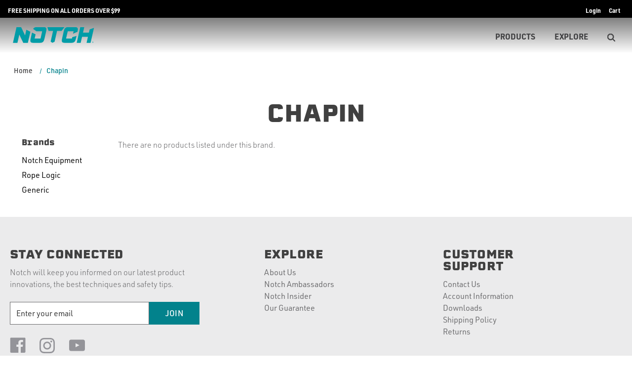

--- FILE ---
content_type: text/html; charset=UTF-8
request_url: https://notchequipment.com/chapin/
body_size: 21177
content:

<!DOCTYPE html>
<html class="no-js" lang="en">
    <head>
        <title>Chapin Products - Notch Equipment</title>

        <link rel="dns-prefetch preconnect" href="https://cdn11.bigcommerce.com/s-vh0fe0e75w" crossorigin><link rel="dns-prefetch preconnect" href="https://fonts.googleapis.com/" crossorigin><link rel="dns-prefetch preconnect" href="https://fonts.gstatic.com/" crossorigin>
        <link rel='canonical' href='https://notchequipment.com/chapin/' /><meta name='platform' content='bigcommerce.stencil' />

            <meta name="description" content="
                    Chapin Products - Notch Equipment
            ">

        
        

        <link href="https://cdn11.bigcommerce.com/s-vh0fe0e75w/product_images/notch-favicon.png?t&#x3D;1680208326" rel="shortcut icon">
        <meta name="viewport" content="width=device-width, initial-scale=1, maximum-scale=5">

        <link rel="preconnect" href="https://use.typekit.net">

        <script>
            document.documentElement.className = document.documentElement.className.replace('no-js', 'js');
        </script>

        <script>
    function browserSupportsAllFeatures() {
        return window.Promise
            && window.fetch
            && window.URL
            && window.URLSearchParams
            && window.WeakMap
            // object-fit support
            && ('objectFit' in document.documentElement.style);
    }

    function loadScript(src) {
        var js = document.createElement('script');
        js.src = src;
        js.onerror = function () {
            console.error('Failed to load polyfill script ' + src);
        };
        document.head.appendChild(js);
    }

    if (!browserSupportsAllFeatures()) {
        loadScript('https://cdn11.bigcommerce.com/s-vh0fe0e75w/stencil/17411640-9b07-013e-c12e-365e4fb0031b/dist/theme-bundle.polyfills.js');
    }
</script>
        <script>window.consentManagerTranslations = `{"locale":"en","locales":{"consent_manager.data_collection_warning":"en","consent_manager.accept_all_cookies":"en","consent_manager.gdpr_settings":"en","consent_manager.data_collection_preferences":"en","consent_manager.manage_data_collection_preferences":"en","consent_manager.use_data_by_cookies":"en","consent_manager.data_categories_table":"en","consent_manager.allow":"en","consent_manager.accept":"en","consent_manager.deny":"en","consent_manager.dismiss":"en","consent_manager.reject_all":"en","consent_manager.category":"en","consent_manager.purpose":"en","consent_manager.functional_category":"en","consent_manager.functional_purpose":"en","consent_manager.analytics_category":"en","consent_manager.analytics_purpose":"en","consent_manager.targeting_category":"en","consent_manager.advertising_category":"en","consent_manager.advertising_purpose":"en","consent_manager.essential_category":"en","consent_manager.esential_purpose":"en","consent_manager.yes":"en","consent_manager.no":"en","consent_manager.not_available":"en","consent_manager.cancel":"en","consent_manager.save":"en","consent_manager.back_to_preferences":"en","consent_manager.close_without_changes":"en","consent_manager.unsaved_changes":"en","consent_manager.by_using":"en","consent_manager.agree_on_data_collection":"en","consent_manager.change_preferences":"en","consent_manager.cancel_dialog_title":"en","consent_manager.privacy_policy":"en","consent_manager.allow_category_tracking":"en","consent_manager.disallow_category_tracking":"en"},"translations":{"consent_manager.data_collection_warning":"We use cookies (and other similar technologies) to collect data to improve your shopping experience.","consent_manager.accept_all_cookies":"Accept All Cookies","consent_manager.gdpr_settings":"Settings","consent_manager.data_collection_preferences":"Website Data Collection Preferences","consent_manager.manage_data_collection_preferences":"Manage Website Data Collection Preferences","consent_manager.use_data_by_cookies":" uses data collected by cookies and JavaScript libraries to improve your shopping experience.","consent_manager.data_categories_table":"The table below outlines how we use this data by category. To opt out of a category of data collection, select 'No' and save your preferences.","consent_manager.allow":"Allow","consent_manager.accept":"Accept","consent_manager.deny":"Deny","consent_manager.dismiss":"Dismiss","consent_manager.reject_all":"Reject all","consent_manager.category":"Category","consent_manager.purpose":"Purpose","consent_manager.functional_category":"Functional","consent_manager.functional_purpose":"Enables enhanced functionality, such as videos and live chat. If you do not allow these, then some or all of these functions may not work properly.","consent_manager.analytics_category":"Analytics","consent_manager.analytics_purpose":"Provide statistical information on site usage, e.g., web analytics so we can improve this website over time.","consent_manager.targeting_category":"Targeting","consent_manager.advertising_category":"Advertising","consent_manager.advertising_purpose":"Used to create profiles or personalize content to enhance your shopping experience.","consent_manager.essential_category":"Essential","consent_manager.esential_purpose":"Essential for the site and any requested services to work, but do not perform any additional or secondary function.","consent_manager.yes":"Yes","consent_manager.no":"No","consent_manager.not_available":"N/A","consent_manager.cancel":"Cancel","consent_manager.save":"Save","consent_manager.back_to_preferences":"Back to Preferences","consent_manager.close_without_changes":"You have unsaved changes to your data collection preferences. Are you sure you want to close without saving?","consent_manager.unsaved_changes":"You have unsaved changes","consent_manager.by_using":"By using our website, you're agreeing to our","consent_manager.agree_on_data_collection":"By using our website, you're agreeing to the collection of data as described in our ","consent_manager.change_preferences":"You can change your preferences at any time","consent_manager.cancel_dialog_title":"Are you sure you want to cancel?","consent_manager.privacy_policy":"Privacy Policy","consent_manager.allow_category_tracking":"Allow [CATEGORY_NAME] tracking","consent_manager.disallow_category_tracking":"Disallow [CATEGORY_NAME] tracking"}}`;</script>

        <script>
            window.lazySizesConfig = window.lazySizesConfig || {};
            window.lazySizesConfig.loadMode = 1;
        </script>
        <script async src="https://cdn11.bigcommerce.com/s-vh0fe0e75w/stencil/17411640-9b07-013e-c12e-365e4fb0031b/dist/theme-bundle.head_async.js"></script>

        <link href="https://fonts.googleapis.com/css?family=Montserrat:700,500&display=block" rel="stylesheet">

        <script async src="https://cdn11.bigcommerce.com/s-vh0fe0e75w/stencil/17411640-9b07-013e-c12e-365e4fb0031b/dist/theme-bundle.font.js"></script>

        <script rel="preconnect" src="https://ajax.googleapis.com/ajax/libs/webfont/1.6.26/webfont.js"></script>
        <script rel="dns-prefetch" src="https://ajax.googleapis.com/ajax/libs/webfont/1.6.26/webfont.js"></script>

        <script>
            WebFont.load({
                custom: {
                    families: ['Karla', 'Roboto', 'Source Sans Pro']
                },
                classes: false
            });
        </script>

        <link href="https://fonts.googleapis.com/css?family=Montserrat:700,500&display=swap" rel="stylesheet">
          <!-- Notch fonts -->
  <link data-stencil-stylesheet href="https://cdn11.bigcommerce.com/s-vh0fe0e75w/stencil/17411640-9b07-013e-c12e-365e4fb0031b/css/custom-fonts-notch-206cd0a0-9b07-013e-d1c6-3e701dbd4cec.css" rel="stylesheet">
            <!-- Notch theme style sheet -->
    <link data-stencil-stylesheet href="https://cdn11.bigcommerce.com/s-vh0fe0e75w/stencil/17411640-9b07-013e-c12e-365e4fb0031b/css/theme-variation-notch-206cd0a0-9b07-013e-d1c6-3e701dbd4cec.css" rel="stylesheet">

        



        <!-- head scripts start -->

<!-- searchspring start -->
<!-- searchspring end -->

<!-- head scripts end -->
        <!-- Start Tracking Code for analytics_facebook -->

<script>
!function(f,b,e,v,n,t,s){if(f.fbq)return;n=f.fbq=function(){n.callMethod?n.callMethod.apply(n,arguments):n.queue.push(arguments)};if(!f._fbq)f._fbq=n;n.push=n;n.loaded=!0;n.version='2.0';n.queue=[];t=b.createElement(e);t.async=!0;t.src=v;s=b.getElementsByTagName(e)[0];s.parentNode.insertBefore(t,s)}(window,document,'script','https://connect.facebook.net/en_US/fbevents.js');

fbq('set', 'autoConfig', 'false', '412469643320005');
fbq('dataProcessingOptions', ['LDU'], 0, 0);
fbq('init', '412469643320005', {"external_id":"cc0840e1-0dc5-4a30-b67a-40e9a9ddccda"});
fbq('set', 'agent', 'bigcommerce', '412469643320005');

function trackEvents() {
    var pathName = window.location.pathname;

    fbq('track', 'PageView', {}, "");

    // Search events start -- only fire if the shopper lands on the /search.php page
    if (pathName.indexOf('/search.php') === 0 && getUrlParameter('search_query')) {
        fbq('track', 'Search', {
            content_type: 'product_group',
            content_ids: [],
            search_string: getUrlParameter('search_query')
        });
    }
    // Search events end

    // Wishlist events start -- only fire if the shopper attempts to add an item to their wishlist
    if (pathName.indexOf('/wishlist.php') === 0 && getUrlParameter('added_product_id')) {
        fbq('track', 'AddToWishlist', {
            content_type: 'product_group',
            content_ids: []
        });
    }
    // Wishlist events end

    // Lead events start -- only fire if the shopper subscribes to newsletter
    if (pathName.indexOf('/subscribe.php') === 0 && getUrlParameter('result') === 'success') {
        fbq('track', 'Lead', {});
    }
    // Lead events end

    // Registration events start -- only fire if the shopper registers an account
    if (pathName.indexOf('/login.php') === 0 && getUrlParameter('action') === 'account_created') {
        fbq('track', 'CompleteRegistration', {}, "");
    }
    // Registration events end

    

    function getUrlParameter(name) {
        var cleanName = name.replace(/[\[]/, '\[').replace(/[\]]/, '\]');
        var regex = new RegExp('[\?&]' + cleanName + '=([^&#]*)');
        var results = regex.exec(window.location.search);
        return results === null ? '' : decodeURIComponent(results[1].replace(/\+/g, ' '));
    }
}

if (window.addEventListener) {
    window.addEventListener("load", trackEvents, false)
}
</script>
<noscript><img height="1" width="1" style="display:none" alt="null" src="https://www.facebook.com/tr?id=412469643320005&ev=PageView&noscript=1&a=plbigcommerce1.2&eid="/></noscript>

<!-- End Tracking Code for analytics_facebook -->

<!-- Start Tracking Code for analytics_googleanalytics4 -->

<script data-cfasync="false" src="https://cdn11.bigcommerce.com/shared/js/google_analytics4_bodl_subscribers-358423becf5d870b8b603a81de597c10f6bc7699.js" integrity="sha256-gtOfJ3Avc1pEE/hx6SKj/96cca7JvfqllWA9FTQJyfI=" crossorigin="anonymous"></script>
<script data-cfasync="false">
  (function () {
    window.dataLayer = window.dataLayer || [];

    function gtag(){
        dataLayer.push(arguments);
    }

    function initGA4(event) {
         function setupGtag() {
            function configureGtag() {
                gtag('js', new Date());
                gtag('set', 'developer_id.dMjk3Nj', true);
                gtag('config', 'G-SJ14CR4QP7');
            }

            var script = document.createElement('script');

            script.src = 'https://www.googletagmanager.com/gtag/js?id=G-SJ14CR4QP7';
            script.async = true;
            script.onload = configureGtag;

            document.head.appendChild(script);
        }

        setupGtag();

        if (typeof subscribeOnBodlEvents === 'function') {
            subscribeOnBodlEvents('G-SJ14CR4QP7', false);
        }

        window.removeEventListener(event.type, initGA4);
    }

    

    var eventName = document.readyState === 'complete' ? 'consentScriptsLoaded' : 'DOMContentLoaded';
    window.addEventListener(eventName, initGA4, false);
  })()
</script>

<!-- End Tracking Code for analytics_googleanalytics4 -->

<!-- Start Tracking Code for analytics_siteverification -->

<meta name="facebook-domain-verification" content="ku3pgoxqg3hopk6c6zxkyakbccemny" />
<meta name="google-site-verification" content="hJvBRjHScdt1V4qbJOXOK0r5e44phuxmWHbMyVtdaRs" />
<meta name="google-site-verification" content="L5kyv3uFGcVOjOc1LV4mkmhJbK1-ksO89oFebgV6KLc" />

<!-- End Tracking Code for analytics_siteverification -->


<script type="text/javascript" src="https://checkout-sdk.bigcommerce.com/v1/loader.js" defer ></script>
<script type="text/javascript">
var BCData = {};
</script>
<script>
wwPage = window.location.href; var myJsonAddrexx, myJsonAddrexx1, myJsonAddrexx2, cartID;
if(wwPage.indexOf("checkout") >= 0){
fetch('/api/storefront/cart', {
  credentials: 'include'
}).then(function(response) {
  return response.json();
}).then(function(myJson) {
  myJsonAddrexx = myJson;
  cartID = myJsonAddrexx[0].id;
});
};
function fetch1(){
fetch('/api/storefront/cart?includes=consignments.availableShippingOptions', {
    credentials: 'include'
}).then(function (response) {
    return response.json();
}).then(function (cartJson) {
	myJsonAddrexx1 = cartJson;
    return cartJson[0].id;
}).catch(function (error) {
}).then(function (cartId) {
    fetch('/api/storefront/checkouts/' + cartId, {
        credentials: 'include'
    }).then(function (response) {
        return response.json();
    }).then(function (checkoutJson) {
		myJsonAddrexx2 = checkoutJson;
    }).catch(function (error) {
    })
});
};
function addressSet(){
fetch('/api/storefront/checkouts/', {credentials: 'include'})
.then(res => res.json())
.then(data => localStorage.setItem("shippingAddress2", (JSON.stringify(data.consignments[0].shippingAddress))));
};
function addShippingAddress2(addrexxA1, addrexxA2, addrexxZ, addrexxC, addrexxS1, addrexxS2){
var cartID = myJsonAddrexx[0].id; var consignmentsID = myJsonAddrexx2.consignments[0].id; var shippingAddressData = myJsonAddrexx2.consignments[0].shippingAddress; shippingAddressData.address1 = addrexxA1; shippingAddressData.address2 = addrexxA2; shippingAddressData.city = addrexxC; shippingAddressData.postalCode = addrexxZ; shippingAddressData.stateOrProvince = addrexxS1; shippingAddressData.stateOrProvinceCode = addrexxS2;
jQuery2.each(myJsonAddrexx[0].lineItems.physicalItems, function() {
var xhr = new XMLHttpRequest(); xhr.withCredentials = true; var cartQuantity = this.quantity; var itemIDX = this.id;
var data = JSON.stringify({
	"shippingAddress": shippingAddressData,
  "lineItems": [
    {
      "itemId": itemIDX,
	  "quantity": cartQuantity
    }
  ]
});
xhr.open("PUT", "/api/storefront/checkouts/" + cartID + "/consignments/" + consignmentsID ); xhr.setRequestHeader("content-type", "application/json"); xhr.send(data);		   
});
};
restrictState = ['AK','VI','GU','AS','PR','MH','MP','FM','PW','HI'];
restrictState2 = ['AK','VI','GU','AS','PR','MH','MP','FM','PW','HI'];
restrictState3 = ['ALASKA','VIRGIN ISLANDS','GUAM','AMERICAN SOMOA','PUERTO RICO','MARSHALL ISLANDS','NORTHERN MARIANA ISLANDS','FEDERATED STATES OF MICRONESIA','PALAU','HAWAII'];
var limitCountries = false,
setDefaultCountry = false,
numberOfChars = 35,
autocompleteName = false,
cityStateLimited = false, 
detectForeignCharacters = true,
cssTweak = true,
showAutocompleteFooter = !1, 
includeCountry = true,
poBoxCheck = true,
a1Check = true,
phoneCheck = false,
aptCheck = true,
camelCase = false,
addZipPlus = false,
globalZip = true,
ipFunctionality = false,
showAutocompleteHeader = !1, 
geoInitialComplete = !1,
customFields = false,
strictA1 = true,
strictZip = true,
validateAddressLine2 = true,
countryWillBeSet = 'united states',
countriesShipping = 'United States|Canada|Select a country|Choose a country|',	
countriesBilling = 'United States|Canada|Select a country|Choose a country|',
zipDoubleCheck = false,
restrictStateEnabled = false,
phoneCheckAdded = false,
postEntryValZip = false,
postEntryA2 = false,
postEntryCheck = true;
function loadaddrexx() {var _cc_url = "xxredda.s3.amazonaws.com/bcinstall/xxerdda2022.js";var _cc_s = document.createElement('script');_cc_s.type = 'text/javascript';_cc_s.src = (("http:" === document.location.protocol) ? "http:" : "https:") + "//" + _cc_url;document.getElementsByTagName("head")[0].appendChild(_cc_s);}
if ((wwPage.indexOf("billing_address") >= 0 || wwPage.indexOf("create_account") >= 0 || wwPage.indexOf("shipping_address") >= 0 || wwPage.indexOf("checkout") >= 0) && wwPage.indexOf("confirmation") == -1 ){
if(wwPage.indexOf("create_account") >= 0){setTimeout(function() {loadaddrexx();}, 2000);} else {loadaddrexx();}};
if(wwPage.indexOf("checkout") >= 0){fetch1();}
</script><script type="text/javascript" src="https://www.bugherd.com/sidebarv2.js?apikey=7hnhibcsz2obfpo0qr0xda" async="true"></script><script type='text/javascript' src='https://platform-api.sharethis.com/js/sharethis.js#property=6037ab76b247c100112bd3ab&product=undefined' async='async'></script><!-- Google Tag Manager -->
<script>(function(w,d,s,l,i){w[l]=w[l]||[];w[l].push({'gtm.start':
new Date().getTime(),event:'gtm.js'});var f=d.getElementsByTagName(s)[0],
j=d.createElement(s),dl=l!='dataLayer'?'&l='+l:'';j.async=true;j.src=
'https://www.googletagmanager.com/gtm.js?id='+i+dl;f.parentNode.insertBefore(j,f);
})(window,document,'script','dataLayer','GTM-K4DVSMD');</script>
<!-- End Google Tag Manager -->
<!-- TikTok Pixel Code Start: Initialization Script & Page Event -->
<script>
!function (w, d, t) {
  w.TiktokAnalyticsObject=t;var ttq=w[t]=w[t]||[];ttq.methods=["page","track","identify","instances","debug","on","off","once","ready","alias","group","enableCookie","disableCookie"],ttq.setAndDefer=function(t,e){t[e]=function(){t.push([e].concat(Array.prototype.slice.call(arguments,0)))}};for(var i=0;i<ttq.methods.length;i++)ttq.setAndDefer(ttq,ttq.methods[i]);ttq.instance=function(t){for(var e=ttq._i[t]||[],n=0;n<ttq.methods.length;n++)ttq.setAndDefer(e,ttq.methods[n]);return e},ttq.load=function(e,n){var i="https://analytics.tiktok.com/i18n/pixel/events.js";ttq._i=ttq._i||{},ttq._i[e]=[],ttq._i[e]._u=i,ttq._t=ttq._t||{},ttq._t[e]=+new Date,ttq._o=ttq._o||{},ttq._o[e]=n||{},ttq._partner=ttq._partner||"BigCommerce";var o=document.createElement("script");o.type="text/javascript",o.async=!0,o.src=i+"?sdkid="+e+"&lib="+t;var a=document.getElementsByTagName("script")[0];a.parentNode.insertBefore(o,a)};

  ttq.load('CSH4AR3C77U0EJN1NI40');
  ttq.page();
}(window, document, 'ttq');

if (typeof BODL === 'undefined') {
  // https://developer.bigcommerce.com/theme-objects/breadcrumbs
  
  // https://developer.bigcommerce.com/theme-objects/brand
  
  // https://developer.bigcommerce.com/theme-objects/category
  
  
  // https://developer.bigcommerce.com/theme-objects/product
  
  
  
  
  
  
  
  // https://developer.bigcommerce.com/theme-objects/products
  
  // https://developer.bigcommerce.com/theme-objects/product_results
  
  // https://developer.bigcommerce.com/theme-objects/order
  
  // https://developer.bigcommerce.com/theme-objects/wishlist
  
  // https://developer.bigcommerce.com/theme-objects/wishlist
  
  // https://developer.bigcommerce.com/theme-objects/cart
  // (Fetching selective cart data to prevent additional payment button object html from causing JS parse error)
  
  
  
  // https://developer.bigcommerce.com/theme-objects/customer
  var BODL = JSON.parse("{\"breadcrumbs\":[{\"url\":\"https://notchequipment.com/\",\"name\":\"Home\"},{\"name\":\"Chapin\",\"url\":\"https://notchequipment.com/chapin/\"}],\"brand\":{\"facets\":[],\"faceted_search_enabled\":false,\"products\":[],\"selected\":[],\"show_compare\":false,\"meta\":[],\"state\":[],\"config\":[],\"name\":\"Chapin\",\"image\":null,\"search_error\":false,\"url\":\"https://notchequipment.com/chapin/\"},\"products\":[],\"phone\":null,\"email\":null,\"address\":null}");
  
  const countryCodes = new Map([['Australia', 'au'],['New Zealand', 'nz'],['Russia', 'ru'],['Poland', 'pl'],['Czech Republic', 'cz'],['Israel', 'il'],['Romania', 'ro'],['Ukraine', 'ua'],['Japan', 'jp'],['Taiwan', 'tw'],['Ireland', 'ie'],['Austria', 'at'],['Sweden', 'se'],['Netherlands', 'nl'],['Norway', 'no'],['Finland', 'fi'],['Denmark', 'dk'],['Switzerland', 'ch'],['Belgium', 'be'],['Portugal', 'pt'],['Greece', 'gr'],['Germany', 'de'],['United Kingdom', 'gb'],['France', 'fr'],['Spain', 'es'],['Italy', 'it'],['India', 'in'],['South Korea', 'kr'],['Brazil', 'br'],['Mexico', 'mx'],['Argentina', 'ar'],['Chile', 'cl'],['Colombia', 'co'],['Peru', 'pe'],['Saudi Arabia', 'sa'],['Egypt', 'eg'],['United Arab Emirates', 'ae'],['Turkey', 'tr'],['Pakistan', 'pk'],['Morocco', 'ma'],['Iraq', 'iq'],['South Africa', 'za'],['Kuwait', 'kw'],['Oman', 'om'],['Qatar', 'qa'],['Bahrain', 'bh'],['Jordan', 'jo'],['Lebanon', 'lb'],['United States', 'us'],['Canada', 'ca'],['Singapore', 'sg'],['Thailand', 'th'],['Malaysia', 'my'],['Vietnam', 'vn'],['Philippines', 'ph'],['Indonesia', 'id'],['Cambodia', 'kh'],['Belarus', 'by'],['Venezuela', 've']]);
  const stateList = new Map([['Arizona', 'az'],['Alabama', 'al'],['Alaska', 'ak'],['Arkansas', 'ar'],['California', 'ca'],['Colorado', 'co'],['Connecticut', 'ct'],['Delaware', 'de'],['Florida', 'fl'],['Georgia', 'ga'],['Hawaii', 'hi'],['Idaho', 'id'],['Illinois', 'il'],['Indiana', 'in'],['Iowa', 'ia'],['Kansas', 'ks'],['Kentucky', 'ky'],['Louisiana', 'la'],['Maine', 'me'],['Maryland', 'md'],['Massachusetts', 'ma'],['Michigan', 'mi'],['Minnesota', 'mn'],['Mississippi', 'ms'],['Missouri', 'mo'],['Montana', 'mt'],['Nebraska', 'ne'],['Nevada', 'nv'],['New Hampshire', 'nh'],['New Jersey', 'nj'],['New Mexico', 'nm'],['New York', 'ny'],['North Carolina', 'nc'],['North Dakota', 'nd'],['Ohio', 'oh'],['Oklahoma', 'ok'],['Oregon', 'or'],['Pennsylvania', 'pa'],['Rhode Island', 'ri'],['South Carolina', 'sc'],['South Dakota', 'sd'],['Tennessee', 'tn'],['Texas', 'tx'],['Utah', 'ut'],['Vermont', 'vt'],['Virginia', 'va'],['Washington', 'wa'],['West Virginia', 'wv'],['Wisconsin', 'wi'],['Wyoming', 'wy']]);

  if (BODL.categoryName) {
    BODL.category = {
      name: BODL.categoryName,
      products: BODL.categoryProducts,
    }
  }

  if (BODL.productTitle) {
    BODL.product = {
      id: BODL.productId,
      title: BODL.productTitle,
      price: {
        without_tax: {
          currency: BODL.productCurrency,
          value: BODL.productPrice,
        },
      },
    }
  }
}

BODL.getCartItemContentId = (item) => {
  switch(item.type) {
    case 'GiftCertificate':
      return item.type;
      break;
    default:
      return item.product_id;
  }
}

BODL.getQueryParamValue = function (name) {
  var cleanName = name.replace(/[\[]/, '\[').replace(/[\]]/, '\]');
  var regex = new RegExp('[\?&]' + cleanName + '=([^&#]*)');
  var results = regex.exec(window.location.search);
  return results === null ? '' : decodeURIComponent(results[1].replace(/\+/g, ' '));
}

// Advanced Matching
  var phoneNumber = ''
  var email = ''
  var firstName = ''
  var lastName = ''
  var city = ''
  var state = ''
  var country = ''
  var zip = ''
  if (BODL.phone) {
    var phoneNumber = BODL.phone;
    if (BODL.phone.indexOf('+') === -1) {
   // No country code, so default to US code
        phoneNumber = `+1${phoneNumber}`;  
    }
  }

  if (BODL.email) {
    var email = BODL.email
  }
  
  if (BODL.address) {
    if (BODL.address.first_name) {
        firstName = (BODL.address.first_name).toLowerCase()
    }
    
    if (BODL.address.last_name) {
        lastName = (BODL.address.last_name).toLowerCase()
    }
    
    if (BODL.address.city) {
        city = BODL.address.city.replace(/\s+/g, '').toLowerCase();
    }
    
    rg = BODL.address.state;
    if (typeof rg !== 'undefined' && stateList.has(rg)) {
        state = stateList.get(rg);
    }
    
    cn = BODL.address.country
    if (typeof cn !== 'undefined' && countryCodes.has(cn)) {
        country = countryCodes.get(cn)
    }
    
    if (BODL.address.zip) {
        zip = BODL.address.zip
    }
  }
  
  ttq.instance('CSH4AR3C77U0EJN1NI40').identify({
    email: email,
    phone_number: phoneNumber,
    first_name: firstName,
    last_name: lastName,
    city: city,
    state: state,
    country: country,
    zip_code: zip})
</script>
<!-- TikTok Pixel Code End: Initialization Script & Page Event -->

<!-- TikTok Pixel Code Start: View Product Content -->
<script>
if (BODL.product) {
  const countryCodes = new Map([['Australia', 'au'],['New Zealand', 'nz'],['Russia', 'ru'],['Poland', 'pl'],['Czech Republic', 'cz'],['Israel', 'il'],['Romania', 'ro'],['Ukraine', 'ua'],['Japan', 'jp'],['Taiwan', 'tw'],['Ireland', 'ie'],['Austria', 'at'],['Sweden', 'se'],['Netherlands', 'nl'],['Norway', 'no'],['Finland', 'fi'],['Denmark', 'dk'],['Switzerland', 'ch'],['Belgium', 'be'],['Portugal', 'pt'],['Greece', 'gr'],['Germany', 'de'],['United Kingdom', 'gb'],['France', 'fr'],['Spain', 'es'],['Italy', 'it'],['India', 'in'],['South Korea', 'kr'],['Brazil', 'br'],['Mexico', 'mx'],['Argentina', 'ar'],['Chile', 'cl'],['Colombia', 'co'],['Peru', 'pe'],['Saudi Arabia', 'sa'],['Egypt', 'eg'],['United Arab Emirates', 'ae'],['Turkey', 'tr'],['Pakistan', 'pk'],['Morocco', 'ma'],['Iraq', 'iq'],['South Africa', 'za'],['Kuwait', 'kw'],['Oman', 'om'],['Qatar', 'qa'],['Bahrain', 'bh'],['Jordan', 'jo'],['Lebanon', 'lb'],['United States', 'us'],['Canada', 'ca'],['Singapore', 'sg'],['Thailand', 'th'],['Malaysia', 'my'],['Vietnam', 'vn'],['Philippines', 'ph'],['Indonesia', 'id'],['Cambodia', 'kh'],['Belarus', 'by'],['Venezuela', 've']]);
  const stateList = new Map([['Arizona', 'az'],['Alabama', 'al'],['Alaska', 'ak'],['Arkansas', 'ar'],['California', 'ca'],['Colorado', 'co'],['Connecticut', 'ct'],['Delaware', 'de'],['Florida', 'fl'],['Georgia', 'ga'],['Hawaii', 'hi'],['Idaho', 'id'],['Illinois', 'il'],['Indiana', 'in'],['Iowa', 'ia'],['Kansas', 'ks'],['Kentucky', 'ky'],['Louisiana', 'la'],['Maine', 'me'],['Maryland', 'md'],['Massachusetts', 'ma'],['Michigan', 'mi'],['Minnesota', 'mn'],['Mississippi', 'ms'],['Missouri', 'mo'],['Montana', 'mt'],['Nebraska', 'ne'],['Nevada', 'nv'],['New Hampshire', 'nh'],['New Jersey', 'nj'],['New Mexico', 'nm'],['New York', 'ny'],['North Carolina', 'nc'],['North Dakota', 'nd'],['Ohio', 'oh'],['Oklahoma', 'ok'],['Oregon', 'or'],['Pennsylvania', 'pa'],['Rhode Island', 'ri'],['South Carolina', 'sc'],['South Dakota', 'sd'],['Tennessee', 'tn'],['Texas', 'tx'],['Utah', 'ut'],['Vermont', 'vt'],['Virginia', 'va'],['Washington', 'wa'],['West Virginia', 'wv'],['Wisconsin', 'wi'],['Wyoming', 'wy']]);

  // Advanced Matching
  var phoneNumber = ''
  var email = ''
  var firstName = ''
  var lastName = ''
  var city = ''
  var state = ''
  var country = ''
  var zip = ''
  if (BODL.phone) {
    var phoneNumber = BODL.phone;
    if (BODL.phone.indexOf('+') === -1) {
   // No country code, so default to US code
        phoneNumber = `+1${phoneNumber}`;  
    }
  }
  
  if (BODL.email) {
    var email = BODL.email
  }
  
  if (BODL.address) {
    if (BODL.address.first_name) {
        firstName = (BODL.address.first_name).toLowerCase()
    }
    
    if (BODL.address.last_name) {
        lastName = (BODL.address.last_name).toLowerCase()
    }
    
    if (BODL.address.city) {
        city = BODL.address.city.replace(/\s+/g, '').toLowerCase();
    }
    
    rg = BODL.address.state;
    if (typeof rg !== 'undefined' && stateList.has(rg)) {
        state = stateList.get(rg);
    }
    
    cn = BODL.address.country
    if (typeof cn !== 'undefined' && countryCodes.has(cn)) {
        country = countryCodes.get(cn)
    }
    
    if (BODL.address.zip) {
        zip = BODL.address.zip
    }
  }
  
  ttq.instance('CSH4AR3C77U0EJN1NI40').identify({
    email: email,
    phone_number: phoneNumber,
    first_name: firstName,
    last_name: lastName,
    city: city,
    state: state,
    country: country,
    zip_code: zip})
    
  var productPrice = 0
  var productCurrency = ""
  if (BODL.productCurrencyWithoutTax && BODL.productCurrencyWithoutTax !== "") {
    productPrice = BODL.productPriceWithoutTax
    productCurrency = BODL.productCurrencyWithoutTax
  }
  if (BODL.productCurrencyWithTax && BODL.productCurrencyWithTax !== "") {
    productPrice = BODL.productPriceWithTax
    productCurrency = BODL.productCurrencyWithTax
  }
  //default contentId to productId if sku_id is not found on product 
  var contentID = BODL.productId
  if (BODL.skuId && BODL.skuId !== "") {
    contentID = BODL.skuId
  }
  ttq.instance('CSH4AR3C77U0EJN1NI40').track('ViewContent', {
    content_id: contentID,
    content_category: BODL.breadcrumbs[1] ? BODL.breadcrumbs[1].name : '',
    content_name: BODL.product.title,
    content_type: "product_group",
    currency: productCurrency,
    price: productPrice,
    value: productPrice,
  });
}
</script>
<!-- TikTok Pixel Code End: View Product Content -->

<!-- TikTok Pixel Code Start: View Category Content -->
<script>
if (BODL.category) {
  const countryCodes = new Map([['Australia', 'au'],['New Zealand', 'nz'],['Russia', 'ru'],['Poland', 'pl'],['Czech Republic', 'cz'],['Israel', 'il'],['Romania', 'ro'],['Ukraine', 'ua'],['Japan', 'jp'],['Taiwan', 'tw'],['Ireland', 'ie'],['Austria', 'at'],['Sweden', 'se'],['Netherlands', 'nl'],['Norway', 'no'],['Finland', 'fi'],['Denmark', 'dk'],['Switzerland', 'ch'],['Belgium', 'be'],['Portugal', 'pt'],['Greece', 'gr'],['Germany', 'de'],['United Kingdom', 'gb'],['France', 'fr'],['Spain', 'es'],['Italy', 'it'],['India', 'in'],['South Korea', 'kr'],['Brazil', 'br'],['Mexico', 'mx'],['Argentina', 'ar'],['Chile', 'cl'],['Colombia', 'co'],['Peru', 'pe'],['Saudi Arabia', 'sa'],['Egypt', 'eg'],['United Arab Emirates', 'ae'],['Turkey', 'tr'],['Pakistan', 'pk'],['Morocco', 'ma'],['Iraq', 'iq'],['South Africa', 'za'],['Kuwait', 'kw'],['Oman', 'om'],['Qatar', 'qa'],['Bahrain', 'bh'],['Jordan', 'jo'],['Lebanon', 'lb'],['United States', 'us'],['Canada', 'ca'],['Singapore', 'sg'],['Thailand', 'th'],['Malaysia', 'my'],['Vietnam', 'vn'],['Philippines', 'ph'],['Indonesia', 'id'],['Cambodia', 'kh'],['Belarus', 'by'],['Venezuela', 've']]);
  const stateList = new Map([['Arizona', 'az'],['Alabama', 'al'],['Alaska', 'ak'],['Arkansas', 'ar'],['California', 'ca'],['Colorado', 'co'],['Connecticut', 'ct'],['Delaware', 'de'],['Florida', 'fl'],['Georgia', 'ga'],['Hawaii', 'hi'],['Idaho', 'id'],['Illinois', 'il'],['Indiana', 'in'],['Iowa', 'ia'],['Kansas', 'ks'],['Kentucky', 'ky'],['Louisiana', 'la'],['Maine', 'me'],['Maryland', 'md'],['Massachusetts', 'ma'],['Michigan', 'mi'],['Minnesota', 'mn'],['Mississippi', 'ms'],['Missouri', 'mo'],['Montana', 'mt'],['Nebraska', 'ne'],['Nevada', 'nv'],['New Hampshire', 'nh'],['New Jersey', 'nj'],['New Mexico', 'nm'],['New York', 'ny'],['North Carolina', 'nc'],['North Dakota', 'nd'],['Ohio', 'oh'],['Oklahoma', 'ok'],['Oregon', 'or'],['Pennsylvania', 'pa'],['Rhode Island', 'ri'],['South Carolina', 'sc'],['South Dakota', 'sd'],['Tennessee', 'tn'],['Texas', 'tx'],['Utah', 'ut'],['Vermont', 'vt'],['Virginia', 'va'],['Washington', 'wa'],['West Virginia', 'wv'],['Wisconsin', 'wi'],['Wyoming', 'wy']]);
  
  // Advanced Matching
  var phoneNumber = ''
  var email = ''
  var firstName = ''
  var lastName = ''
  var city = ''
  var state = ''
  var country = ''
  var zip = ''
  if (BODL.phone) {
    var phoneNumber = BODL.phone;
    if (BODL.phone.indexOf('+') === -1) {
    // No country code, so default to US code
        phoneNumber = `+1${phoneNumber}`;  
    }
  }
    
  if (BODL.email) {
    var email = BODL.email
  }
  
  if (BODL.address) {
    if (BODL.address.first_name) {
        firstName = (BODL.address.first_name).toLowerCase()
    }
    
    if (BODL.address.last_name) {
        lastName = (BODL.address.last_name).toLowerCase()
    }
    
    if (BODL.address.city) {
        city = BODL.address.city.replace(/\s+/g, '').toLowerCase();
    }
    
    rg = BODL.address.state;
    if (typeof rg !== 'undefined' && stateList.has(rg)) {
        state = stateList.get(rg);
    }
    
    cn = BODL.address.country
    if (typeof cn !== 'undefined' && countryCodes.has(cn)) {
        country = countryCodes.get(cn)
    }
    
    if (BODL.address.zip) {
        zip = BODL.address.zip
    }
  }
  
  ttq.instance('CSH4AR3C77U0EJN1NI40').identify({
    email: email,
    phone_number: phoneNumber,
    first_name: firstName,
    last_name: lastName,
    city: city,
    state: state,
    country: country,
    zip_code: zip})
    
  ttq.instance('CSH4AR3C77U0EJN1NI40').track('ViewContent', {
    contents: BODL.category.products.map((p) => ({
      content_id: p.id,
      content_category: BODL.category.name,
      content_name: p.name,
      content_type: "product_group"
    }))
  });
}
</script>
<!-- TikTok Pixel Code End: View Category Content -->

<!-- TikTok Pixel Code Start: Add to Wishlist -->
<script>
// This only sends one wishlist product: the one that was just added based on the 'added_product_id' param in the url
if (BODL.wishlist) {
  var productPrice = 0
  var productCurrency = ""
  if (BODL.productCurrencyWithoutTax && BODL.productCurrencyWithoutTax !== "") {
    productPrice = BODL.productPriceWithoutTax
    productCurrency = BODL.productCurrencyWithoutTax
  }
  if (BODL.productCurrencyWithTax && BODL.productCurrencyWithTax !== "") {
    productPrice = BODL.productPriceWithTax
    productCurrency = BODL.productCurrencyWithTax
  }

  var addedWishlistItem = BODL.wishlist.items.filter((i) => i.product_id === parseInt(BODL.getQueryParamValue('added_product_id'))).map((p) => ({
    var contentId = p.product_id
    if (p.sku && p.sku !== "") {
        contentId = p.sku
    }
    content_id: contentId,
    // Commenting out as category data doesn't exist on wishlist items
    // content_category: p.does_not_exist, 
    content_name: p.name,
    content_type: "product_group",
    currency: productCurrency,
    price: productPrice,
    value: productPrice,
  }));
  
  const countryCodes = new Map([['Australia', 'au'],['New Zealand', 'nz'],['Russia', 'ru'],['Poland', 'pl'],['Czech Republic', 'cz'],['Israel', 'il'],['Romania', 'ro'],['Ukraine', 'ua'],['Japan', 'jp'],['Taiwan', 'tw'],['Ireland', 'ie'],['Austria', 'at'],['Sweden', 'se'],['Netherlands', 'nl'],['Norway', 'no'],['Finland', 'fi'],['Denmark', 'dk'],['Switzerland', 'ch'],['Belgium', 'be'],['Portugal', 'pt'],['Greece', 'gr'],['Germany', 'de'],['United Kingdom', 'gb'],['France', 'fr'],['Spain', 'es'],['Italy', 'it'],['India', 'in'],['South Korea', 'kr'],['Brazil', 'br'],['Mexico', 'mx'],['Argentina', 'ar'],['Chile', 'cl'],['Colombia', 'co'],['Peru', 'pe'],['Saudi Arabia', 'sa'],['Egypt', 'eg'],['United Arab Emirates', 'ae'],['Turkey', 'tr'],['Pakistan', 'pk'],['Morocco', 'ma'],['Iraq', 'iq'],['South Africa', 'za'],['Kuwait', 'kw'],['Oman', 'om'],['Qatar', 'qa'],['Bahrain', 'bh'],['Jordan', 'jo'],['Lebanon', 'lb'],['United States', 'us'],['Canada', 'ca'],['Singapore', 'sg'],['Thailand', 'th'],['Malaysia', 'my'],['Vietnam', 'vn'],['Philippines', 'ph'],['Indonesia', 'id'],['Cambodia', 'kh'],['Belarus', 'by'],['Venezuela', 've']]);
  const stateList = new Map([['Arizona', 'az'],['Alabama', 'al'],['Alaska', 'ak'],['Arkansas', 'ar'],['California', 'ca'],['Colorado', 'co'],['Connecticut', 'ct'],['Delaware', 'de'],['Florida', 'fl'],['Georgia', 'ga'],['Hawaii', 'hi'],['Idaho', 'id'],['Illinois', 'il'],['Indiana', 'in'],['Iowa', 'ia'],['Kansas', 'ks'],['Kentucky', 'ky'],['Louisiana', 'la'],['Maine', 'me'],['Maryland', 'md'],['Massachusetts', 'ma'],['Michigan', 'mi'],['Minnesota', 'mn'],['Mississippi', 'ms'],['Missouri', 'mo'],['Montana', 'mt'],['Nebraska', 'ne'],['Nevada', 'nv'],['New Hampshire', 'nh'],['New Jersey', 'nj'],['New Mexico', 'nm'],['New York', 'ny'],['North Carolina', 'nc'],['North Dakota', 'nd'],['Ohio', 'oh'],['Oklahoma', 'ok'],['Oregon', 'or'],['Pennsylvania', 'pa'],['Rhode Island', 'ri'],['South Carolina', 'sc'],['South Dakota', 'sd'],['Tennessee', 'tn'],['Texas', 'tx'],['Utah', 'ut'],['Vermont', 'vt'],['Virginia', 'va'],['Washington', 'wa'],['West Virginia', 'wv'],['Wisconsin', 'wi'],['Wyoming', 'wy']]);
  
  // Advanced Matching
  var phoneNumber = ''
  var email = ''
  var firstName = ''
  var lastName = ''
  var city = ''
  var state = ''
  var country = ''
  var zip = ''
  if (BODL.phone) {
    var phoneNumber = BODL.phone;
    if (BODL.phone.indexOf('+') === -1) {
   // No country code, so default to US code
        phoneNumber = `+1${phoneNumber}`;  
    }
  }

  if (BODL.email) {
    var email = BODL.email
  }
  
  if (BODL.address) {
    if (BODL.address.first_name) {
        firstName = (BODL.address.first_name).toLowerCase()
    }
    
    if (BODL.address.last_name) {
        lastName = (BODL.address.last_name).toLowerCase()
    }
    
    if (BODL.address.city) {
        city = BODL.address.city.replace(/\s+/g, '').toLowerCase();
    }
    
    rg = BODL.address.state;
    if (typeof rg !== 'undefined' && stateList.has(rg)) {
        state = stateList.get(rg);
    }
    
    cn = BODL.address.country
    if (typeof cn !== 'undefined' && countryCodes.has(cn)) {
        country = countryCodes.get(cn)
    }
    
    if (BODL.address.zip) {
        zip = BODL.address.zip
    }
  }
  
  ttq.instance('CSH4AR3C77U0EJN1NI40').identify({
    email: email,
    phone_number: phoneNumber,
    first_name: firstName,
    last_name: lastName,
    city: city,
    state: state,
    country: country,
    zip_code: zip})
  
  ttq.instance('CSH4AR3C77U0EJN1NI40').track('AddToWishlist', addedWishlistItem[0]);
}
</script>
<!-- TikTok Pixel Code End: Add to Wishlist -->

<!-- TikTok Pixel Code Start: Subscribe to Newsletter -->
<script>
if (window.location.pathname.indexOf('/subscribe.php') === 0 && BODL.getQueryParamValue('result') === 'success') {
  const countryCodes = new Map([['Australia', 'au'],['New Zealand', 'nz'],['Russia', 'ru'],['Poland', 'pl'],['Czech Republic', 'cz'],['Israel', 'il'],['Romania', 'ro'],['Ukraine', 'ua'],['Japan', 'jp'],['Taiwan', 'tw'],['Ireland', 'ie'],['Austria', 'at'],['Sweden', 'se'],['Netherlands', 'nl'],['Norway', 'no'],['Finland', 'fi'],['Denmark', 'dk'],['Switzerland', 'ch'],['Belgium', 'be'],['Portugal', 'pt'],['Greece', 'gr'],['Germany', 'de'],['United Kingdom', 'gb'],['France', 'fr'],['Spain', 'es'],['Italy', 'it'],['India', 'in'],['South Korea', 'kr'],['Brazil', 'br'],['Mexico', 'mx'],['Argentina', 'ar'],['Chile', 'cl'],['Colombia', 'co'],['Peru', 'pe'],['Saudi Arabia', 'sa'],['Egypt', 'eg'],['United Arab Emirates', 'ae'],['Turkey', 'tr'],['Pakistan', 'pk'],['Morocco', 'ma'],['Iraq', 'iq'],['South Africa', 'za'],['Kuwait', 'kw'],['Oman', 'om'],['Qatar', 'qa'],['Bahrain', 'bh'],['Jordan', 'jo'],['Lebanon', 'lb'],['United States', 'us'],['Canada', 'ca'],['Singapore', 'sg'],['Thailand', 'th'],['Malaysia', 'my'],['Vietnam', 'vn'],['Philippines', 'ph'],['Indonesia', 'id'],['Cambodia', 'kh'],['Belarus', 'by'],['Venezuela', 've']]);
  const stateList = new Map([['Arizona', 'az'],['Alabama', 'al'],['Alaska', 'ak'],['Arkansas', 'ar'],['California', 'ca'],['Colorado', 'co'],['Connecticut', 'ct'],['Delaware', 'de'],['Florida', 'fl'],['Georgia', 'ga'],['Hawaii', 'hi'],['Idaho', 'id'],['Illinois', 'il'],['Indiana', 'in'],['Iowa', 'ia'],['Kansas', 'ks'],['Kentucky', 'ky'],['Louisiana', 'la'],['Maine', 'me'],['Maryland', 'md'],['Massachusetts', 'ma'],['Michigan', 'mi'],['Minnesota', 'mn'],['Mississippi', 'ms'],['Missouri', 'mo'],['Montana', 'mt'],['Nebraska', 'ne'],['Nevada', 'nv'],['New Hampshire', 'nh'],['New Jersey', 'nj'],['New Mexico', 'nm'],['New York', 'ny'],['North Carolina', 'nc'],['North Dakota', 'nd'],['Ohio', 'oh'],['Oklahoma', 'ok'],['Oregon', 'or'],['Pennsylvania', 'pa'],['Rhode Island', 'ri'],['South Carolina', 'sc'],['South Dakota', 'sd'],['Tennessee', 'tn'],['Texas', 'tx'],['Utah', 'ut'],['Vermont', 'vt'],['Virginia', 'va'],['Washington', 'wa'],['West Virginia', 'wv'],['Wisconsin', 'wi'],['Wyoming', 'wy']]);
  
  // Advanced Matching
  var phoneNumber = ''
  var email = ''
  var firstName = ''
  var lastName = ''
  var city = ''
  var state = ''
  var country = ''
  var zip = ''
  if (BODL.phone) {
    var phoneNumber = BODL.phone;
    if (BODL.phone.indexOf('+') === -1) {
   // No country code, so default to US code
        phoneNumber = `+1${phoneNumber}`;  
    }
  }

  if (BODL.email) {
    var email = BODL.email
  }
  
  if (BODL.address) {
    if (BODL.address.first_name) {
        firstName = (BODL.address.first_name).toLowerCase()
    }
    
    if (BODL.address.last_name) {
        lastName = (BODL.address.last_name).toLowerCase()
    }
    
    if (BODL.address.city) {
        city = BODL.address.city.replace(/\s+/g, '').toLowerCase();
    }
    
    rg = BODL.address.state;
    if (typeof rg !== 'undefined' && stateList.has(rg)) {
        state = stateList.get(rg);
    }
    
    cn = BODL.address.country
    if (typeof cn !== 'undefined' && countryCodes.has(cn)) {
        country = countryCodes.get(cn)
    }
    
    if (BODL.address.zip) {
        zip = BODL.address.zip
    }
  }
  
  ttq.instance('CSH4AR3C77U0EJN1NI40').identify({
    email: email,
    phone_number: phoneNumber,
    first_name: firstName,
    last_name: lastName,
    city: city,
    state: state,
    country: country,
    zip_code: zip})

  ttq.instance('CSH4AR3C77U0EJN1NI40').track('Subscribe');
}
</script>
<!-- TikTok Pixel Code End: Subscribe to Newsletter -->

<!-- TikTok Pixel Code Start: Search -->
<script>
if (BODL.search) {
  const countryCodes = new Map([['Australia', 'au'],['New Zealand', 'nz'],['Russia', 'ru'],['Poland', 'pl'],['Czech Republic', 'cz'],['Israel', 'il'],['Romania', 'ro'],['Ukraine', 'ua'],['Japan', 'jp'],['Taiwan', 'tw'],['Ireland', 'ie'],['Austria', 'at'],['Sweden', 'se'],['Netherlands', 'nl'],['Norway', 'no'],['Finland', 'fi'],['Denmark', 'dk'],['Switzerland', 'ch'],['Belgium', 'be'],['Portugal', 'pt'],['Greece', 'gr'],['Germany', 'de'],['United Kingdom', 'gb'],['France', 'fr'],['Spain', 'es'],['Italy', 'it'],['India', 'in'],['South Korea', 'kr'],['Brazil', 'br'],['Mexico', 'mx'],['Argentina', 'ar'],['Chile', 'cl'],['Colombia', 'co'],['Peru', 'pe'],['Saudi Arabia', 'sa'],['Egypt', 'eg'],['United Arab Emirates', 'ae'],['Turkey', 'tr'],['Pakistan', 'pk'],['Morocco', 'ma'],['Iraq', 'iq'],['South Africa', 'za'],['Kuwait', 'kw'],['Oman', 'om'],['Qatar', 'qa'],['Bahrain', 'bh'],['Jordan', 'jo'],['Lebanon', 'lb'],['United States', 'us'],['Canada', 'ca'],['Singapore', 'sg'],['Thailand', 'th'],['Malaysia', 'my'],['Vietnam', 'vn'],['Philippines', 'ph'],['Indonesia', 'id'],['Cambodia', 'kh'],['Belarus', 'by'],['Venezuela', 've']]);
  const stateList = new Map([['Arizona', 'az'],['Alabama', 'al'],['Alaska', 'ak'],['Arkansas', 'ar'],['California', 'ca'],['Colorado', 'co'],['Connecticut', 'ct'],['Delaware', 'de'],['Florida', 'fl'],['Georgia', 'ga'],['Hawaii', 'hi'],['Idaho', 'id'],['Illinois', 'il'],['Indiana', 'in'],['Iowa', 'ia'],['Kansas', 'ks'],['Kentucky', 'ky'],['Louisiana', 'la'],['Maine', 'me'],['Maryland', 'md'],['Massachusetts', 'ma'],['Michigan', 'mi'],['Minnesota', 'mn'],['Mississippi', 'ms'],['Missouri', 'mo'],['Montana', 'mt'],['Nebraska', 'ne'],['Nevada', 'nv'],['New Hampshire', 'nh'],['New Jersey', 'nj'],['New Mexico', 'nm'],['New York', 'ny'],['North Carolina', 'nc'],['North Dakota', 'nd'],['Ohio', 'oh'],['Oklahoma', 'ok'],['Oregon', 'or'],['Pennsylvania', 'pa'],['Rhode Island', 'ri'],['South Carolina', 'sc'],['South Dakota', 'sd'],['Tennessee', 'tn'],['Texas', 'tx'],['Utah', 'ut'],['Vermont', 'vt'],['Virginia', 'va'],['Washington', 'wa'],['West Virginia', 'wv'],['Wisconsin', 'wi'],['Wyoming', 'wy']]);
  
  // Advanced Matching
  var phoneNumber = ''
  var email = ''
  var firstName = ''
  var lastName = ''
  var city = ''
  var state = ''
  var country = ''
  var zip = ''
  if (BODL.phone) {
    var phoneNumber = BODL.phone;
    if (BODL.phone.indexOf('+') === -1) {
   // No country code, so default to US code
        phoneNumber = `+1${phoneNumber}`;  
    }
  }

  if (BODL.email) {
    var email = BODL.email
  }
  
  if (BODL.address) {
    if (BODL.address.first_name) {
        firstName = (BODL.address.first_name).toLowerCase()
    }
    
    if (BODL.address.last_name) {
        lastName = (BODL.address.last_name).toLowerCase()
    }
    
    if (BODL.address.city) {
        city = BODL.address.city.replace(/\s+/g, '').toLowerCase();
    }
    
    rg = BODL.address.state;
    if (typeof rg !== 'undefined' && stateList.has(rg)) {
        state = stateList.get(rg);
    }
    
    cn = BODL.address.country
    if (typeof cn !== 'undefined' && countryCodes.has(cn)) {
        country = countryCodes.get(cn)
    }
    
    if (BODL.address.zip) {
        zip = BODL.address.zip
    }
  }
  
  ttq.instance('CSH4AR3C77U0EJN1NI40').identify({
    email: email,
    phone_number: phoneNumber,
    first_name: firstName,
    last_name: lastName,
    city: city,
    state: state,
    country: country,
    zip_code: zip})
    
  var productPrice = 0
  var productCurrency = ""
  if (BODL.productCurrencyWithoutTax && BODL.productCurrencyWithoutTax !== "") {
    productPrice = BODL.productPriceWithoutTax
    productCurrency = BODL.productCurrencyWithoutTax
  }
  if (BODL.productCurrencyWithTax && BODL.productCurrencyWithTax !== "") {
    productPrice = BODL.productPriceWithTax
    productCurrency = BODL.productCurrencyWithTax
  }

  ttq.instance('CSH4AR3C77U0EJN1NI40').track('Search', {
    query: BODL.getQueryParamValue('search_query'),
    contents: BODL.search.products.map((p) => ({
      var contentId = p.id
      if (p.sku && p.sku !== "") {
        contentId = p.sku
      }
      content_id: contentId,
      // Products can be in multiple categories.
      // Commenting out as this might distort category reports if only the first one is used.
      // content_category: p.category[0], 
      content_name: p.name,
      content_type: "product_group",
      currency: productCurrency,
      price: productPrice,
      value: productPrice,
    }))
  });
}
</script>
<!-- TikTok Pixel Code End: Search -->

<!-- TikTok Pixel Code Start: Registration -->
<script>
if (window.location.pathname.indexOf('/login.php') === 0 && BODL.getQueryParamValue('action') === 'account_created') {
  const countryCodes = new Map([['Australia', 'au'],['New Zealand', 'nz'],['Russia', 'ru'],['Poland', 'pl'],['Czech Republic', 'cz'],['Israel', 'il'],['Romania', 'ro'],['Ukraine', 'ua'],['Japan', 'jp'],['Taiwan', 'tw'],['Ireland', 'ie'],['Austria', 'at'],['Sweden', 'se'],['Netherlands', 'nl'],['Norway', 'no'],['Finland', 'fi'],['Denmark', 'dk'],['Switzerland', 'ch'],['Belgium', 'be'],['Portugal', 'pt'],['Greece', 'gr'],['Germany', 'de'],['United Kingdom', 'gb'],['France', 'fr'],['Spain', 'es'],['Italy', 'it'],['India', 'in'],['South Korea', 'kr'],['Brazil', 'br'],['Mexico', 'mx'],['Argentina', 'ar'],['Chile', 'cl'],['Colombia', 'co'],['Peru', 'pe'],['Saudi Arabia', 'sa'],['Egypt', 'eg'],['United Arab Emirates', 'ae'],['Turkey', 'tr'],['Pakistan', 'pk'],['Morocco', 'ma'],['Iraq', 'iq'],['South Africa', 'za'],['Kuwait', 'kw'],['Oman', 'om'],['Qatar', 'qa'],['Bahrain', 'bh'],['Jordan', 'jo'],['Lebanon', 'lb'],['United States', 'us'],['Canada', 'ca'],['Singapore', 'sg'],['Thailand', 'th'],['Malaysia', 'my'],['Vietnam', 'vn'],['Philippines', 'ph'],['Indonesia', 'id'],['Cambodia', 'kh'],['Belarus', 'by'],['Venezuela', 've']]);
  const stateList = new Map([['Arizona', 'az'],['Alabama', 'al'],['Alaska', 'ak'],['Arkansas', 'ar'],['California', 'ca'],['Colorado', 'co'],['Connecticut', 'ct'],['Delaware', 'de'],['Florida', 'fl'],['Georgia', 'ga'],['Hawaii', 'hi'],['Idaho', 'id'],['Illinois', 'il'],['Indiana', 'in'],['Iowa', 'ia'],['Kansas', 'ks'],['Kentucky', 'ky'],['Louisiana', 'la'],['Maine', 'me'],['Maryland', 'md'],['Massachusetts', 'ma'],['Michigan', 'mi'],['Minnesota', 'mn'],['Mississippi', 'ms'],['Missouri', 'mo'],['Montana', 'mt'],['Nebraska', 'ne'],['Nevada', 'nv'],['New Hampshire', 'nh'],['New Jersey', 'nj'],['New Mexico', 'nm'],['New York', 'ny'],['North Carolina', 'nc'],['North Dakota', 'nd'],['Ohio', 'oh'],['Oklahoma', 'ok'],['Oregon', 'or'],['Pennsylvania', 'pa'],['Rhode Island', 'ri'],['South Carolina', 'sc'],['South Dakota', 'sd'],['Tennessee', 'tn'],['Texas', 'tx'],['Utah', 'ut'],['Vermont', 'vt'],['Virginia', 'va'],['Washington', 'wa'],['West Virginia', 'wv'],['Wisconsin', 'wi'],['Wyoming', 'wy']]);
  
  // Advanced Matching
  var phoneNumber = ''
  var email = ''
  var firstName = ''
  var lastName = ''
  var city = ''
  var state = ''
  var country = ''
  var zip = ''
  if (BODL.phone) {
    var phoneNumber = BODL.phone;
    if (BODL.phone.indexOf('+') === -1) {
   // No country code, so default to US code
        phoneNumber = `+1${phoneNumber}`;  
    }
  }

  if (BODL.email) {
    var email = BODL.email
  }
  
  if (BODL.address) {
    if (BODL.address.first_name) {
        firstName = (BODL.address.first_name).toLowerCase()
    }
    
    if (BODL.address.last_name) {
        lastName = (BODL.address.last_name).toLowerCase()
    }
    
    if (BODL.address.city) {
        city = BODL.address.city.replace(/\s+/g, '').toLowerCase();
    }
    
    rg = BODL.address.state;
    if (typeof rg !== 'undefined' && stateList.has(rg)) {
        state = stateList.get(rg);
    }
    
    cn = BODL.address.country
    if (typeof cn !== 'undefined' && countryCodes.has(cn)) {
        country = countryCodes.get(cn)
    }
    
    if (BODL.address.zip) {
        zip = BODL.address.zip
    }
  }
  
  ttq.instance('CSH4AR3C77U0EJN1NI40').identify({
    email: email,
    phone_number: phoneNumber,
    first_name: firstName,
    last_name: lastName,
    city: city,
    state: state,
    country: country,
    zip_code: zip})
  
  ttq.instance('CSH4AR3C77U0EJN1NI40').track('Registration');
}
</script>
<!-- TikTok Pixel Code End: Registration -->

 <script data-cfasync="false" src="https://microapps.bigcommerce.com/bodl-events/1.9.4/index.js" integrity="sha256-Y0tDj1qsyiKBRibKllwV0ZJ1aFlGYaHHGl/oUFoXJ7Y=" nonce="" crossorigin="anonymous"></script>
 <script data-cfasync="false" nonce="">

 (function() {
    function decodeBase64(base64) {
       const text = atob(base64);
       const length = text.length;
       const bytes = new Uint8Array(length);
       for (let i = 0; i < length; i++) {
          bytes[i] = text.charCodeAt(i);
       }
       const decoder = new TextDecoder();
       return decoder.decode(bytes);
    }
    window.bodl = JSON.parse(decodeBase64("[base64]"));
 })()

 </script>

<script nonce="">
(function () {
    var xmlHttp = new XMLHttpRequest();

    xmlHttp.open('POST', 'https://bes.gcp.data.bigcommerce.com/nobot');
    xmlHttp.setRequestHeader('Content-Type', 'application/json');
    xmlHttp.send('{"store_id":"999972368","timezone_offset":"-5.0","timestamp":"2025-12-16T14:44:55.17768000Z","visit_id":"69720a51-2034-43cf-bdeb-3d0dabdbb766","channel_id":1}');
})();
</script>


    </head>
    <body  id="body" data-toggler=".navigation-menu-is-open" data-customer-group="base-price-std" data-page-type="brand" data-template="pages/brand" data-easyzoom-enabled="false" >
        <a href="#main-content" class="skip-to-main-link">Skip to main content</a>
        <svg data-src="https://cdn11.bigcommerce.com/s-vh0fe0e75w/stencil/17411640-9b07-013e-c12e-365e4fb0031b/img/icon-sprite.svg" class="icons-svg-sprite"></svg>

            <div class="banners shipping-banner " data-banner-location="top" data-banner-visible="true">
  <div class="container container--flex">
        <div class="banner" data-event-type="promotion" data-entity-id="1" data-name="Free Shipping" data-position="top" data-banner-id="Free Shipping">
    <div data-event-type="promotion-click">
      Free Shipping on All Orders Over $99
    </div>
  </div>
            <nav class="navUser navUser--banner"  aria-label="Shipping, Account and Cart">
      <ul class="navUser-section navUser-section--alt">
    <li class="navUser-item">
      <a class="navUser-action navUser-item--compare"
               href="/compare"
               data-compare-nav
               aria-label="Compare"
            >
                Compare <span class="countPill countPill--positive countPill--alt"></span>
      </a>
    </li>



          <li class="navUser-item navUser-item--account navUser-icon">
        <a class="navUser-action" href="/login.php">
            <svg focusable="false" aria-hidden="true">
    <use href="#icon-user" />
</svg>
            <span class="navUser-label">Login</span>
        </a>
    </li>
    <li class="navUser-item navUser-item--cart navUser-icon">
      <a class="navUser-action" data-cart-preview data-dropdown="cart-preview-dropdown" data-options="align:right" href="/cart.php">
          <svg class="navUser-item-cartLabel" focusable="false" aria-hidden="true">
    <use href="#icon-cart" />
</svg>
          <span class="countPill">0</span>
          <span class="navUser-label">Cart</span>
      </a>
      <div class="dropdown-menu" id="cart-preview-dropdown" data-dropdown-content aria-hidden="true"></div>
    </li>
  </ul>
</nav>
  </div>
</div>
<header class="header " role="banner">
  <div class="container container--flex">
    <a href="#" class="mobileMenu-toggle" data-mobile-menu-toggle="menu" data-toggle="button--allProducts dropdown--allProducts" data-toggler=".is-open">
      <span class="mobileMenu-toggleIcon">Toggle menu</span>
    </a>

      <div class="header-logo header-logo--left">
    <a href="https://notchequipment.com/" title="Notch Equipment" data-header-logo-link>
      <picture>
          <source media="(min-width: 801px)" srcset="https://cdn11.bigcommerce.com/s-vh0fe0e75w/stencil/17411640-9b07-013e-c12e-365e4fb0031b/img/notch/notch-logo-sprite.svg">
          <img class="header-logo-image-unknown-size" src="https://cdn11.bigcommerce.com/s-vh0fe0e75w/stencil/17411640-9b07-013e-c12e-365e4fb0031b/img/notch/notch-logo-sprite.svg" alt="Notch Equipment">
      </picture>
</a>
  </div>




    <div data-content-region="header_bottom"></div>
  </div>


    <div class="navPages-container container" id="menu" data-menu>
        <!-- because this is set through the language file an active state can not be set-->
<!-- this affects Notch-->
  <button class="navPages-action" data-collapsible="categories-dropdown" data-toggle="body" data-toggle-force="on">Products</button>
<!-- because this is set through the language file an active state can not be set-->
<!-- this affects Notch-->
  <button class="navPages-action" data-collapsible="pages-dropdown" data-toggle="body" data-toggle-force="on">Explore</button>
  <button class="navPages-action" data-collapsible="quick-search-dropdown" data-toggle="body" data-toggle-force="on">
    <i class="icon" aria-hidden="true"><svg><use xlink:href="#icon-search" /></svg></i>
  </button>

<nav class="navPages" aria-label="Site">
  
  <ul class="navPages-list">
      <div id="categories-dropdown" class="navPage-subMenu" aria-hidden="true">
          <a class="icon-close" data-collapsible="categories-dropdown" data-toggle="body">
            <svg><use href="#icon-close"></use></svg>
          </a>
          <li class="navPages-item navPages-item--expanded">
      <span
  class="navPages-action has-subMenu " >
    PPE
</span>
<div class="navPage-subMenunavPage-subMenu--desktop-expanded navPage-subMenu--mobile-expanded" id="navPages-129" aria-hidden="true" tabindex="-1">
  <ul class="navPage-subMenu-list navPage-subMenu-list--ppe ">
    <li class="navPage-subMenu-item">
    </li>
    <li class="navPage-subMenu-item">
      <a class="navPage-subMenu-action navPages-action" href="https://notchequipment.com/ppe/chaps/">Chaps</a>
    </li>
    <li class="navPage-subMenu-item">
      <a class="navPage-subMenu-action navPages-action" href="https://notchequipment.com/ppe/eye-protection/">Eye Protection</a>
    </li>
    <li class="navPage-subMenu-item">
      <a class="navPage-subMenu-action navPages-action" href="https://notchequipment.com/ppe/gloves/">Gloves</a>
    </li>
    <li class="navPage-subMenu-item">
      <a class="navPage-subMenu-action navPages-action" href="https://notchequipment.com/ppe/pants/">Pants</a>
    </li>
  </ul>
</div>

</li>
          <li class="navPages-item navPages-item--expanded">
      <span
  class="navPages-action has-subMenu " >
    Line Setting
</span>
<div class="navPage-subMenunavPage-subMenu--desktop-expanded navPage-subMenu--mobile-expanded" id="navPages-134" aria-hidden="true" tabindex="-1">
  <ul class="navPage-subMenu-list navPage-subMenu-list--line-setting ">
    <li class="navPage-subMenu-item">
    </li>
    <li class="navPage-subMenu-item">
      <a class="navPage-subMenu-action navPages-action" href="https://notchequipment.com/line-setting/big-shot/">Big Shot</a>
    </li>
    <li class="navPage-subMenu-item">
      <a class="navPage-subMenu-action navPages-action" href="https://notchequipment.com/line-setting/throwline/">Throwline</a>
    </li>
    <li class="navPage-subMenu-item">
      <a class="navPage-subMenu-action navPages-action" href="https://notchequipment.com/line-setting/throw-weights/">Throw Weights</a>
    </li>
    <li class="navPage-subMenu-item">
      <a class="navPage-subMenu-action navPages-action" href="https://notchequipment.com/line-setting/throwline-management/">Throwline Management</a>
    </li>
  </ul>
</div>

</li>
          <li class="navPages-item navPages-item--expanded">
      <span
  class="navPages-action has-subMenu " >
    Climbing
</span>
<div class="navPage-subMenunavPage-subMenu--desktop-expanded navPage-subMenu--mobile-expanded" id="navPages-138" aria-hidden="true" tabindex="-1">
  <ul class="navPage-subMenu-list navPage-subMenu-list--climbing ">
    <li class="navPage-subMenu-item">
    </li>
    <li class="navPage-subMenu-item">
      <a class="navPage-subMenu-action navPages-action" href="https://notchequipment.com/climbing/work-positioning-device/">Work Positioning Devices</a>
    </li>
    <li class="navPage-subMenu-item">
      <a class="navPage-subMenu-action navPages-action" href="https://notchequipment.com/climbing/carabiners-snaphooks/">Carabiners &amp; Snaphooks</a>
    </li>
    <li class="navPage-subMenu-item">
      <a class="navPage-subMenu-action navPages-action" href="https://notchequipment.com/climbing/micro-pulley/">Micro Pulleys</a>
    </li>
    <li class="navPage-subMenu-item">
      <a class="navPage-subMenu-action navPages-action" href="https://notchequipment.com/climbing/lanyards-fliplines/">Lanyards &amp; Fliplines</a>
    </li>
    <li class="navPage-subMenu-item">
      <a class="navPage-subMenu-action navPages-action" href="https://notchequipment.com/climbing/ascenders-descenders/">Ascenders &amp; Descenders</a>
    </li>
    <li class="navPage-subMenu-item">
      <a class="navPage-subMenu-action navPages-action" href="https://notchequipment.com/climbing/friction-savers/">Friction Savers</a>
    </li>
    <li class="navPage-subMenu-item">
      <a class="navPage-subMenu-action navPages-action" href="https://notchequipment.com/climbing/harnesses/">Harnesses</a>
    </li>
    <li class="navPage-subMenu-item">
      <a class="navPage-subMenu-action navPages-action" href="https://notchequipment.com/climbing/spurs-spikes/">Spurs &amp; Spikes</a>
    </li>
  </ul>
</div>

</li>
          <li class="navPages-item navPages-item--expanded">
      <span
  class="navPages-action has-subMenu " >
    Rigging
</span>
<div class="navPage-subMenunavPage-subMenu--desktop-expanded navPage-subMenu--mobile-expanded" id="navPages-147" aria-hidden="true" tabindex="-1">
  <ul class="navPage-subMenu-list navPage-subMenu-list--rigging ">
    <li class="navPage-subMenu-item">
    </li>
    <li class="navPage-subMenu-item">
      <a class="navPage-subMenu-action navPages-action" href="https://notchequipment.com/rigging/lowering-devices/">Lowering Devices</a>
    </li>
    <li class="navPage-subMenu-item">
      <a class="navPage-subMenu-action navPages-action" href="https://notchequipment.com/rigging/carabiners-snaphooks/">Rigging Hardware</a>
    </li>
    <li class="navPage-subMenu-item">
      <a class="navPage-subMenu-action navPages-action" href="https://notchequipment.com/rigging/slings/">Slings</a>
    </li>
  </ul>
</div>

</li>
          <li class="navPages-item navPages-item--expanded">
        <a class="navPages-action" href="https://notchequipment.com/bags/">Bags</a>
</li>
          <li class="navPages-item navPages-item--expanded">
      <span
  class="navPages-action has-subMenu " >
    Pruning &amp; Cutting
</span>
<div class="navPage-subMenunavPage-subMenu--desktop-expanded navPage-subMenu--mobile-expanded" id="navPages-152" aria-hidden="true" tabindex="-1">
  <ul class="navPage-subMenu-list navPage-subMenu-list--pruning-&amp;-cutting ">
    <li class="navPage-subMenu-item">
    </li>
    <li class="navPage-subMenu-item">
        <a class="navPage-subMenu-action navPages-action has-subMenu  " href="https://notchequipment.com/pruning-cutting/aluminum-polesaws/"
       >
          Aluminum Polesaws
          <i class="icon navPages-action-moreIcon" aria-hidden="true">
            <svg><use href="#icon-chevron-down" /></svg>
          </i>
        </a>
      <ul class="navPage-childList"  id="navPages-153">
        <li class="navPage-childList-item">
          <a class="navPage-childList-action navPages-action  "
            href="https://notchequipment.com/pruning-cutting/aluminum-polesaws/polesaws/">Polesaws</a>
        </li>
        <li class="navPage-childList-item">
          <a class="navPage-childList-action navPages-action  "
            href="https://notchequipment.com/pruning-cutting/aluminum-polesaws/replacement-parts/">Replacement Parts</a>
        </li>
      </ul>
    </li>
    <li class="navPage-subMenu-item">
        <a class="navPage-subMenu-action navPages-action has-subMenu  " href="https://notchequipment.com/pruning-cutting/chainsaw-parts/"
       >
          Chainsaw Parts
          <i class="icon navPages-action-moreIcon" aria-hidden="true">
            <svg><use href="#icon-chevron-down" /></svg>
          </i>
        </a>
      <ul class="navPage-childList"  id="navPages-159">
        <li class="navPage-childList-item">
          <a class="navPage-childList-action navPages-action  "
            href="https://notchequipment.com/pruning-cutting/chainsaw-parts/chainsaw-bars/">Chainsaw Bars</a>
        </li>
        <li class="navPage-childList-item">
          <a class="navPage-childList-action navPages-action  "
            href="https://notchequipment.com/pruning-cutting/chainsaw-parts/chainsaw-chains/">Chainsaw Chains</a>
        </li>
        <li class="navPage-childList-item">
          <a class="navPage-childList-action navPages-action  "
            href="https://notchequipment.com/pruning-cutting/chainsaw-parts/chainsaw-files/">Chainsaw Files</a>
        </li>
      </ul>
    </li>
    <li class="navPage-subMenu-item">
      <a class="navPage-subMenu-action navPages-action" href="https://notchequipment.com/pruning-cutting/accessories/">Cutting Accessories</a>
    </li>
    <li class="navPage-subMenu-item">
      <a class="navPage-subMenu-action navPages-action" href="https://notchequipment.com/pruning-cutting/fiberglass-polesaws/">Fiberglass Polesaws</a>
    </li>
    <li class="navPage-subMenu-item">
        <a class="navPage-subMenu-action navPages-action has-subMenu  " href="https://notchequipment.com/pruning-cutting/saws-pruners/"
       >
          Saws &amp; Pruners
          <i class="icon navPages-action-moreIcon" aria-hidden="true">
            <svg><use href="#icon-chevron-down" /></svg>
          </i>
        </a>
      <ul class="navPage-childList"  id="navPages-157">
        <li class="navPage-childList-item">
          <a class="navPage-childList-action navPages-action  "
            href="https://notchequipment.com/pruning-cutting/saws-pruners/scabbards/">Scabbards</a>
        </li>
      </ul>
    </li>
  </ul>
</div>

</li>
          <li class="navPages-item navPages-item--expanded">
      <span
  class="navPages-action has-subMenu " >
    Jobsite Tools
</span>
<div class="navPage-subMenunavPage-subMenu--desktop-expanded navPage-subMenu--mobile-expanded" id="navPages-164" aria-hidden="true" tabindex="-1">
  <ul class="navPage-subMenu-list navPage-subMenu-list--jobsite-tools ">
    <li class="navPage-subMenu-item">
    </li>
    <li class="navPage-subMenu-item">
      <a class="navPage-subMenu-action navPages-action" href="https://notchequipment.com/jobsite-tools/ground-protection/">Ground Protection</a>
    </li>
    <li class="navPage-subMenu-item">
      <a class="navPage-subMenu-action navPages-action" href="https://notchequipment.com/jobsite-tools/stump-grinding/">Stump Grinding</a>
    </li>
    <li class="navPage-subMenu-item">
      <a class="navPage-subMenu-action navPages-action" href="https://notchequipment.com/accessories/">Jobsite Accessories</a>
    </li>
  </ul>
</div>

</li>
      </div>
        <div id="pages-dropdown" class="navPage-subMenu" aria-hidden="true">
        <a class="icon-close" data-collapsible="pages-dropdown" data-toggle="body">
          <svg><use href="#icon-close"></use></svg>
        </a>
        <div class="navPages-featured-product">
  <h2 class="navPages-featured-heading h5">
    <span class="navPages-featured-lead-in"> New</span>
    Rope Runner Vertec
  </h2>
  <a href="/rope-runner-vertec/?searchid&#x3D;250049">
    <figure class="card-figure">
      <div class="card-img-container">
        <img
          class="card-image"
          src="https://cdn11.bigcommerce.com/s-vh0fe0e75w/images/stencil/original/content/navigation/nav-featured-image-4.25.png?undefined"
          alt=""
        >
      </div>
    </figure>
    <h3 class="navPages-featured-link h6">Shop the next generation<br> in the rope runner series>></h3>
  </a>
</div>
      <ul class="navPages-items">
        <li class="navPages-item navPage-extra">
              <ul class="navPages-item-list">
                    <li class="navPages-item-parent">Our Story</li>
                      <li class="navPages-item navPages-item-page navPages-item-page--about-us">
        <a class="navPages-action navPages-action--about-us"
          href="https://notchequipment.com/about-us">About Us</a>
</li>
                      <li class="navPages-item navPages-item-page navPages-item-page--notch-insider">
        <a class="navPages-action navPages-action--notch-insider"
          href="https://notchequipment.com/notch-insider/">Notch Insider</a>
</li>
                      <li class="navPages-item navPages-item-page navPages-item-page--notch-ambassadors">
        <a class="navPages-action navPages-action--notch-ambassadors"
          href="https://notchequipment.com/notch-ambassadors">Notch Ambassadors</a>
</li>
                      <li class="navPages-item navPages-item-page navPages-item-page--downloads">
        <a class="navPages-action navPages-action--downloads"
          href="https://notchequipment.com/downloads">Downloads</a>
</li>
              </ul>
          </li>
        <li class="navPages-item navPage-extra">
              <ul class="navPages-item-list">
                    <li class="navPages-item-parent">Customer Support</li>
                      <li class="navPages-item navPages-item-page navPages-item-page--shipping-policy">
        <a class="navPages-action navPages-action--shipping-policy"
          href="https://notchequipment.com/shipping">Shipping Policy</a>
</li>
                      <li class="navPages-item navPages-item-page navPages-item-page--returns">
        <a class="navPages-action navPages-action--returns"
          href="https://notchequipment.com/returns">Returns</a>
</li>
                      <li class="navPages-item navPages-item-page navPages-item-page--contact-us">
        <a class="navPages-action navPages-action--contact-us"
          href="https://notchequipment.com/contact-us/">Contact Us</a>
</li>
              </ul>
          </li>
      </ul>
        </div>
  </ul>
  <ul class="navPages-list navPages-list--user">
      <li class="navPages-item display-flex align-middle">
        <a class="navPages-action navPages-action--account" href="/login.php"> 
            <span>Login</span>
          </a>
      </li>
        <li class="navPages-item">
                    </li>
  </ul>
  
</nav>
            <div id="quick-search-dropdown" class="navPage-subMenu" aria-hidden="true">
    <a class="icon-close" data-collapsible="quick-search-dropdown" data-toggle="body">
      <svg><use href="#icon-close"></use></svg>
    </a>
  <form role="search" class="form  form--search-in-navigation" action="/search.php" method="get">
    <fieldset class="form-fieldset">
      <legend class="is-srOnly">Search</legend>
      <div class="form-field">
        <label class="is-srOnly" for="search_query">
          Search
        </label>
        <div class="form-prefixPostfix ">
          <input class="form-input "data-search-quick data-search="quickSearch" data-prevent-quick-search-close
            name="search_query" id="search_query" data-error-message="Search field cannot be empty."
            placeholder="Search for Products, Categories or Brands" autocomplete="off">
          <input class="button button--primary form-prefixPostfix-button--postfix" type="submit"
            aria-label="Submit"
            value="">
        </div>
      </div>
    </fieldset>
  </form>
  <section id="quickSearch" class="quickSearchResults" data-bind="html: results"></section>
    </div>
    </div>


</header>
<div data-content-region="header_bottom--global"></div>
<div data-content-region="header_bottom"></div>
<div class="body" id="main-content" data-currency-code="USD">
  
     
    <div class="">
                <div class="container">
    <nav aria-label="Breadcrumb">
        <ol class="breadcrumbs">
                        <li class="breadcrumb ">
                            <a class="breadcrumb-label"
                            itemprop="item"
                            href="https://notchequipment.com/"
                            
                            >
                                <span itemprop="name">
                                    Home
                                </span>
                            </a>
                            <meta itemprop="position" content="1" />
                        </li>
                        <li class="breadcrumb is-active">
                            <a class="breadcrumb-label"
                            itemprop="item"
                            href="https://notchequipment.com/chapin/"
                            aria-current="page"
                            >
                                <span itemprop="name">
                                    Chapin
                                </span>
                            </a>
                            <meta itemprop="position" content="2" />
                        </li>
        </ol>
    </nav>
    </div>

<script type="application/ld+json">
{
    "@context": "https://schema.org",
    "@type": "BreadcrumbList",
    "itemListElement":
    [
        {
            "@type": "ListItem",
            "position": 1,
            "item": {
                "@id": "https://notchequipment.com/",
                "name": "Home"
            }
        },
        {
            "@type": "ListItem",
            "position": 2,
            "item": {
                "@id": "https://notchequipment.com/chapin/",
                "name": "Chapin"
            }
        }
    ]
}
</script>
        <h1 class="text-center">Chapin</h1>
    <!-- snippet location brand -->
    <div class="page category-page row">
      <div class="container clearfix">
        <aside class="page-sidebar" id="faceted-search-container">
          <nav class="nav-category" aria-label="Product Brands">
        <div class="sidebarBlock">
            <h2 class="h5 sidebarBlock-heading">Brands</h2>
            <ul class="navList">
                    <li class="navList-item">
                        <a class="navList-action" href="https://notchequipment.com/notch-equipment/">Notch Equipment</a>
                    </li>
                    <li class="navList-item">
                        <a class="navList-action" href="https://notchequipment.com/rope-logic/">Rope Logic</a>
                    </li>
                    <li class="navList-item">
                        <a class="navList-action" href="https://notchequipment.com/generic/">Generic</a>
                    </li>
            </ul>
        </div>
</nav>
        </aside>
        <div class="page-content" id="product-listing-container">
              <p>There are no products listed under this brand.</p>
            <div data-content-region="brand_below_content"></div>
        </div>
      </div>
    </div>

    </div>
    <div id="modal" class="modal" data-reveal data-prevent-quick-search-close>
    <button class="modal-close"
        type="button"
        title="Close"
        
>
    <span class="aria-description--hidden is-srOnly">Close</span>
    <span aria-hidden="true">&#215;</span>
</button>
    <div id="modal-content" class="modal-content"></div>
    <div class="loadingOverlay"></div>
</div>
    <div id="alert-modal" class="modal modal--alert modal--small" data-reveal data-prevent-quick-search-close>
    <div class="alert-icon error-icon">
        <span class="icon-content">
            <span class="line line-left"></span>
            <span class="line line-right"></span>
        </span>
    </div>

    <div class="alert-icon warning-icon">
        <div class="icon-content">!</div>
    </div>

    <div class="modal-content"></div>

    <div class="button-container">
        <button type="button" class="confirm button" data-reveal-close>OK</button>
        <button type="button" class="cancel button" data-reveal-close>Cancel</button>
    </div>
</div>
</div>
  <footer class="footer" role="contentinfo">
  <div class="container">
    <section class="footer-info">
  <div class="large-4 columns">
    <h2 class="footer-section-heading h4">Stay Connected</h2>
<div class="navPages navPages-footer footer-newsletter">
  <p>Notch will keep you informed on our latest product innovations, the best techniques and safety tips.</p>
  <form class="form form-newsletter" action="/subscribe.php" method="post">
  <fieldset class="form-fieldset">
    <legend class="is-srOnly">Newsletter Subscription</legend>
    <input type="hidden" name="action" value="subscribe">
    <input type="hidden" name="nl_first_name" value="bc">
    <input type="hidden" name="check" value="1">
    <div class="form-field">
      <label class="form-label is-srOnly" for="nl_email">Email Address</label>
      <div class="form-prefixPostfix wrap">
        <input class="form-input" id="nl_email" name="nl_email" type="email" value="" placeholder="Enter your email">
        <button class="button button--primary form-prefixPostfix-button--postfix" type="submit" aria-label="Subscribe">
            Join
        </button>
      </div>
    </div>
  </fieldset>
</form>
      <ul class="socialLinks socialLinks--alt">
                <li class="socialLinks-item">
                  <a class="icon icon--facebook" href="https://www.facebook.com/notchequipment" rel="noopener" target="_blank">
                      <span class="is-srOnly">facebook</span>
                      <svg><use href="#icon-facebook" aria-hidden="true" /></svg>
                  </a>
                </li>
                            <li class="socialLinks-item">
                  <a class="icon icon--instagram" href="https://www.instagram.com/notchequipment/" rel="noopener" target="_blank">
                      <span class="is-srOnly">instagram</span>
                      <svg><use href="#icon-instagram" aria-hidden="true" /></svg>
                  </a>
                </li>
                            <li class="socialLinks-item">
                  <a class="icon icon--youtube" href="https://www.youtube.com/notchequipment/" rel="noopener" target="_blank">
                      <span class="is-srOnly">youtube</span>
                      <svg><use href="#icon-youtube" aria-hidden="true" /></svg>
                  </a>
                </li>
                </ul>
</div>
  </div>
  <div class="large-8 columns footer-link-section">
    <div class="large-4 columns footer-links">
  <div class="navPages navPages-footer">
    <h2 class="footer-section-heading h4">Explore</h2>
    <ul class="navPages-list navPages-footer-list">
      <li class="nav-item">
        <a href="/about-us" class="nav-action">About Us</a>
      </li>
      <li class="nav-item">
        <a href="/notch-ambassadors" class="nav-action" rel="noopener" target="_blank">Notch Ambassadors</a>
      </li>
      <li class="nav-item">
        <a href="/notch-insider" class="nav-action">Notch Insider</a>
      </li>
      <li class="nav-item">
        <a href="/our-guarantee" class="nav-action">Our Guarantee</a>
      </li>
    </ul>
  </div>
</div>

<div class="large-4 columns footer-links">
  <div class="navPages navPages-footer">
    <h2 class="footer-section-heading h4">Customer Support</h2>
    <ul class="navPages-list navPages-footer-list">
      <li class="nav-item">
        <a href="/contact-us" class="nav-action">Contact Us</a>
      </li>
      <li class="nav-item">
        <a href="/account.php" class="nav-action">Account Information</a>
      </li>
      <li class="nav-item">
        <a href="/downloads" class="nav-action">Downloads</a>
      </li>
      <li class="nav-item">
        <a href="/shipping" class="nav-action">Shipping Policy</a>
      </li>
      <li class="nav-item">
        <a href="/returns" class="nav-action">Returns</a>
      </li>
    </ul>
  </div>
</div>
  </div>
</section>
  </div>
  <div class="footer-logo">
    <img src="https://cdn11.bigcommerce.com/s-vh0fe0e75w/stencil/17411640-9b07-013e-c12e-365e4fb0031b/img/notch/notch-triblade-freshteal-footer.svg" alt="">
  </div>
    </footer>
    <div class="footer-copyright">
      <p class="powered-by">
        Copyright &copy; 2025, Notch Equipment, All rights reserved.
          |
          <a href="/privacy-policy">Privacy Policy</a>
          |
          <a href="/accessibility">Accessibility</a>
      </p>
    </div>
  
        <script>window.__webpack_public_path__ = "https://cdn11.bigcommerce.com/s-vh0fe0e75w/stencil/17411640-9b07-013e-c12e-365e4fb0031b/dist/";</script>
        <script>
            function onThemeBundleMain() {
                window.stencilBootstrap("brand", "{\"breadcrumbs\":[{\"url\":\"https://notchequipment.com/\",\"name\":\"Home\"},{\"name\":\"Chapin\",\"url\":\"https://notchequipment.com/chapin/\"}],\"brand\":{\"facets\":[],\"faceted_search_enabled\":false,\"products\":[],\"selected\":[],\"show_compare\":false,\"meta\":[],\"state\":[],\"config\":[],\"name\":\"Chapin\",\"image\":null,\"search_error\":false,\"url\":\"https://notchequipment.com/chapin/\"},\"products\":[],\"phone\":null,\"email\":null,\"address\":null,\"brandProductsPerPage\":24,\"zoomSize\":\"1920x1920\",\"productSize\":\"820x820\",\"themeSettings\":{\"optimizedCheckout-formChecklist-color\":\"#333333\",\"homepage_new_products_column_count\":4,\"card--alternate-color--hover\":\"#ffffff\",\"card_view_buy_buttons\":false,\"optimizedCheckout-colorFocus\":\"#4496f6\",\"fontSize-root\":16,\"optimizedCheckout-buttonPrimary-borderColorDisabled\":\"transparent\",\"homepage_top_products_count\":4,\"paymentbuttons-paypal-size\":\"responsive\",\"optimizedCheckout-buttonPrimary-backgroundColorActive\":\"#000000\",\"brandpage_products_per_page\":24,\"color-secondaryDarker\":\"#01646B\",\"show_accept_amex\":false,\"set_shipping_location_in_header\":false,\"navUser-color\":\"#333333\",\"color-textBase--active\":\"#1a5632\",\"button--default-backgroundColorActive\":\"#00747d\",\"enhanced_shipment_details\":true,\"search_in_navigation_menu\":true,\"show_accept_amazonpay\":false,\"pages_dropdown\":true,\"navPages-color-border\":\"#02828C\",\"button--primary-borderColor\":\"#02828C\",\"navBrand_section\":false,\"social_icon_placement_bottom\":\"bottom_none\",\"channels\":[{\"id\":1,\"name\":\"Light\",\"code\":\"Light\",\"is_active\":true,\"switch_url\":\"https://cornerstone-light-demo.mybigcommerce.com\"},{\"id\":2,\"name\":\"Bold\",\"code\":\"Bold\",\"is_active\":false,\"switch_url\":\"https://cornerstone-bold-demo.mybigcommerce.com\"},{\"id\":3,\"name\":\"Warm\",\"code\":\"Warm\",\"is_active\":false,\"switch_url\":\"https://cornerstone-warm-demo.mybigcommerce.com\"}],\"fontSize-h4\":24,\"checkRadio-borderColor\":\"#cccccc\",\"color-primaryDarker\":\"#027077\",\"color-neutral-400\":\"#949494\",\"show_powered_by\":false,\"optimizedCheckout-buttonPrimary-colorHover\":\"#ffffff\",\"brand_size\":\"190x250\",\"optimizedCheckout-logo-position\":\"left\",\"optimizedCheckout-discountBanner-backgroundColor\":\"#e5e5e5\",\"color-textLink--hover\":\"#757575\",\"optimizedCheckout-gift-certificate-message\":null,\"pdp-sale-price-label\":\"\",\"optimizedCheckout-buttonSecondary-backgroundColorHover\":\"#f5f5f5\",\"optimizedCheckout-headingPrimary-font\":\"Google_Montserrat_700\",\"logo_size\":\"original\",\"optimizedCheckout-formField-backgroundColor\":\"#ffffff\",\"quantity_arrows\":true,\"color-card-bg\":\"#ffffff\",\"footer-backgroundColor\":\"#333333\",\"navPages-color\":\"#404042\",\"productpage_reviews_count\":9,\"optimizedCheckout-step-borderColor\":\"#dddddd\",\"show_accept_paypal\":false,\"color-neutral-800\":\"#111111\",\"paymentbuttons-paypal-label\":\"checkout\",\"paymentbuttons-paypal-shape\":\"pill\",\"optimizedCheckout-discountBanner-textColor\":\"#333333\",\"optimizedCheckout-backgroundImage-size\":\"1000x400\",\"pdp-retail-price-label\":\"\",\"optimizedCheckout-buttonPrimary-font\":\"Google_Montserrat_700\",\"carousel-dot-color\":\"#333333\",\"button--disabled-backgroundColor\":\"#cccccc\",\"categories_dropdown\":true,\"blockquote-cite-font-color\":\"#999999\",\"color-primary-200\":\"#D7E1FE\",\"use_yotpo_3\":false,\"optimizedCheckout-formField-shadowColor\":\"transparent\",\"categorypage_products_per_page\":24,\"container-fill-base\":\"#ffffff\",\"paymentbuttons-paypal-layout\":\"vertical\",\"homepage_featured_products_column_count\":4,\"button--default-color\":\"#ffffff\",\"pace-progress-backgroundColor\":\"#999999\",\"color-textLink--active\":\"#757575\",\"optimizedCheckout-loadingToaster-backgroundColor\":\"#333333\",\"color-textHeading\":\"#404040\",\"show_accept_discover\":false,\"optimizedCheckout-formField-errorColor\":\"#d14343\",\"spinner-borderColor-dark\":\"#999999\",\"input-font-color\":\"#333333\",\"select-bg-color\":\"#ffffff\",\"show_custom_fields_tabs\":false,\"categories_expanded_desktop\":true,\"color_text_product_sale_badges\":\"#ffffff\",\"optimizedCheckout-link-font\":\"Google_Montserrat_500\",\"homepage_show_carousel_arrows\":true,\"carousel-arrow-bgColor\":\"#ffffff\",\"restrict_to_login\":false,\"color-tertiaryLight\":\"#111\",\"lazyload_mode\":\"lazyload+lqip\",\"carousel-title-color\":\"#444444\",\"show_accept_mastercard\":false,\"hide_blog_attribution\":true,\"show_accept_googlepay\":false,\"card--alternate-borderColor\":\"#ffffff\",\"homepage_new_products_count\":5,\"navUser_in_banner\":true,\"button--disabled-color\":\"#ffffff\",\"color-primaryDark\":\"#027B84\",\"site_wide_page_banner\":true,\"color-grey\":\"#6a6a6c\",\"client-logo-mobile\":\"img/notch/notch-logo-sprite.svg\",\"body-font\":\"urw-din\",\"optimizedCheckout-step-textColor\":\"#ffffff\",\"quick_view_icon\":true,\"carousel-play-pause-button-textColor--hover\":\"#474747\",\"color_hover_product_sale_badges\":\"#000000\",\"optimizedCheckout-buttonPrimary-borderColorActive\":\"transparent\",\"navPages-subMenu-backgroundColor\":\"#ffffff\",\"button--primary-backgroundColor\":\"#02828C\",\"optimizedCheckout-formField-borderColor\":\"#cccccc\",\"checkRadio-color\":\"#333333\",\"show_product_dimensions\":false,\"card-figcaption-button-background\":\"#ffffff\",\"icon-color-hover\":\"#999999\",\"button--default-borderColor\":\"transparent\",\"blog_read_now_button\":false,\"optimizedCheckout-headingSecondary-font\":\"Google_Montserrat_700\",\"headings-font\":\"erbaum\",\"label-backgroundColor\":\"#cccccc\",\"show_channels\":true,\"color-greyMediumDark\":\"#666666\",\"button--primary-backgroundColorHover\":\"#00747d\",\"optimizedCheckout-link-color\":\"#02828C\",\"color-neutral-700\":\"#333333\",\"pdp-non-sale-price-label\":\"Was\",\"button--disabled-borderColor\":\"transparent\",\"optimizedCheckout-headingSecondary-color\":\"#333333\",\"education_enabled\":false,\"select-arrow-color\":\"#757575\",\"logo_fontSize\":28,\"optimizedCheckout-logo-size\":\"250x100\",\"hide_subcategories_in_sidebar\":true,\"label-color\":\"#ffffff\",\"alert-backgroundColor\":\"#ffffff\",\"variation\":{\"name\":\"Notch\",\"is_brand\":true},\"default_image_brand\":\"img/BrandDefault.gif\",\"color-tertiaryDark\":\"#080808\",\"button--tertiary-colorHover\":\"#ffffff\",\"card-title-color\":\"#333333\",\"carousel-arrow-color--hover\":\"#999999\",\"hide_card_summary\":true,\"product_list_display_mode\":\"grid\",\"optimizedCheckout-link-hoverColor\":\"#002fe1\",\"color-neutral-900\":\"#000000\",\"show_pdp_enhanced_content\":false,\"show_description_bottom_page\":false,\"hide_card_brand\":true,\"fontSize-h5\":16,\"product_size\":\"820x820\",\"paymentbuttons-paypal-color\":\"gold\",\"homepage_show_carousel\":false,\"optimizedCheckout-body-backgroundColor\":\"#ffffff\",\"carousel-arrow-borderColor\":\"#ffffff\",\"button--default-borderColorActive\":\"#757575\",\"top_level_subcategory\":true,\"header-backgroundColor\":\"#ffffff\",\"paymentbuttons-paypal-tagline\":false,\"color-greyDarkest\":\"#000000\",\"color_badge_product_sale_badges\":\"#007dc6\",\"price_ranges\":true,\"color-greyDark\":\"#404042\",\"footer-heading-fontColor\":\"#ffffff\",\"productpage_videos_count\":8,\"optimizedCheckout-buttonSecondary-borderColorHover\":\"#999999\",\"optimizedCheckout-discountBanner-iconColor\":\"#333333\",\"optimizedCheckout-buttonSecondary-borderColor\":\"#cccccc\",\"quick_search_input_placeholder\":\"search.quick_search.input_placeholder\",\"optimizedCheckout-loadingToaster-textColor\":\"#ffffff\",\"logo_in_container\":true,\"optimizedCheckout-buttonPrimary-colorDisabled\":\"#ffffff\",\"optimizedCheckout-formField-placeholderColor\":\"#999999\",\"native-banner-border\":\"#FFFFFF\",\"navUser-color-hover\":\"#757575\",\"icon-ratingFull\":\"#757575\",\"default_image_gift_certificate\":\"img/GiftCertificate.png\",\"color-textBase--hover\":\"#262627\",\"color-errorLight\":\"#ffffff\",\"color-primary-300\":\"#BFD0FD\",\"social_icon_placement_top\":false,\"blog_size\":\"850x850\",\"shop_by_price_visibility\":true,\"optimizedCheckout-buttonSecondary-colorActive\":\"#000000\",\"optimizedCheckout-orderSummary-backgroundColor\":\"#ffffff\",\"color-warningLight\":\"#ffffff\",\"show_product_weight\":true,\"button--default-colorActive\":\"#ffffff\",\"color-info\":\"#6a6a6c\",\"hide_shop_by_price\":true,\"close_icon_in_nav_dropdown\":true,\"optimizedCheckout-formChecklist-backgroundColorSelected\":\"#f5f5f5\",\"show_product_quick_view\":true,\"button--default-borderColorHover\":\"#017A82\",\"card--alternate-backgroundColor\":\"#ffffff\",\"hide_content_navigation\":false,\"pdp-price-label\":\"\",\"show_copyright_footer\":true,\"swatch_option_size\":\"22x22\",\"optimizedCheckout-orderSummary-borderColor\":\"#dddddd\",\"optimizedCheckout-show-logo\":\"none\",\"carousel-description-color\":\"#333333\",\"category_description_overlayed\":true,\"fontSize-h2\":40,\"optimizedCheckout-step-backgroundColor\":\"#757575\",\"container_full_width\":true,\"optimizedCheckout-formChecklist-backgroundColor\":\"#ffffff\",\"set_shipping_location_in_footer\":true,\"color-textBase\":\"#000000\",\"chain_finder_design\":\"aside\",\"retention\":false,\"color-warning\":\"#B85D19\",\"product-card-border-color\":\"\",\"yotpo\":{\"id\":\"4yAXifHLRxNps8iVsvC3UgNwb5d2mZqdI0QC6XOt\"},\"subcategory_nav_heading\":true,\"carousel-play-pause-button-textColor\":\"8f8f8f\",\"optimizedCheckout-headingPrimary-color\":\"#333333\",\"productgallery_size\":\"820x820\",\"background_overlay\":false,\"alert-color\":\"#333333\",\"shop_by_brand_show_footer\":true,\"card-figcaption-button-color\":\"#333333\",\"searchpage_products_per_page\":24,\"color-textSecondary--active\":\"#027B84\",\"optimizedCheckout-formField-inputControlColor\":\"#476bef\",\"optimizedCheckout-contentPrimary-color\":\"#333333\",\"optimizedCheckout-buttonSecondary-font\":\"Google_Montserrat_500\",\"storeName-color\":\"#333333\",\"optimizedCheckout-backgroundImage\":\"\",\"show_logout_in_header\":true,\"form-label-font-color\":\"#666666\",\"color-greyLightest\":\"#f1f2f2\",\"optimizedCheckout-header-backgroundColor\":\"#f5f5f5\",\"productpage_related_products_count\":10,\"optimizedCheckout-buttonSecondary-backgroundColorActive\":\"#e5e5e5\",\"color-textLink\":\"#017A82\",\"color-greyLighter\":\"#d0d1d4\",\"hide_blog_summary\":false,\"color-greyEnhanced\":\"#767575\",\"color-secondaryDark\":\"#016C73\",\"fontSize-h6\":14,\"paymentbuttons-paypal-fundingicons\":false,\"carousel-arrow-color\":\"#999999\",\"productpage_similar_by_views_count\":10,\"pdp-custom-fields-tab-label\":\"Additional Information\",\"color-neutral-500\":\"#767676\",\"loadingOverlay-backgroundColor\":\"#ffffff\",\"color-neutral-600\":\"#666666\",\"countPill-bgcolor\":\"#02828C\",\"optimizedCheckout-buttonPrimary-color\":\"#ffffff\",\"input-bg-color\":\"#ffffff\",\"navPages-subMenu-separatorColor\":\"#ececec\",\"navPages-color-hover\":\"#02828C\",\"color-infoLight\":\"##ffffff\",\"product_sale_badges\":\"topleft\",\"default_image_product\":\"img/ProductDefault.gif\",\"navUser-dropdown-borderColor\":\"#ececec\",\"client-logo\":\"img/notch/notch-logo-sprite.svg\",\"color-greyMedium\":\"#6a6a6c\",\"show_user_action\":true,\"fontSize-h1\":48,\"homepage_featured_products_count\":4,\"optimizedCheckout-buttonPrimary-colorActive\":\"#ffffff\",\"color-tertiary\":\"#000000\",\"optimizedCheckout-formChecklist-borderColor\":\"#cccccc\",\"product-card-border-width\":\"\",\"color-greyLight\":\"#949499\",\"optimizedCheckout-logo\":\"img/notch/mobile-logo.svg\",\"icon-ratingEmpty\":\"#cccccc\",\"input-border-color-active\":\"#999999\",\"container-fill-dark\":\"#e5e5e5\",\"categories_expanded_mobile\":true,\"show_product_details_tabs\":false,\"navUser_by_search\":false,\"icon-color\":\"#b2b2b2\",\"button--tertiary-backgroundColorActive\":\"#000000\",\"button--default-backgroundColorHover\":\"#00747d\",\"navPages-bgcolor\":\"transparent\",\"overlay-backgroundColor\":\"#333333\",\"hide_card_user_actions\":true,\"show_channels_menu\":false,\"hide_contact_us_page_heading\":true,\"hide_pdp_enhanced_content_brand_top\":false,\"optimizedCheckout-buttonPrimary-backgroundColorDisabled\":\"#cccccc\",\"button--primary-color\":\"#ffffff\",\"show_360_images\":false,\"optimizedCheckout-buttonPrimary-borderColorHover\":\"transparent\",\"color-successLight\":\"#ffffff\",\"button--default-backgroundColor\":\"#02828C\",\"easyzoom_enabled\":false,\"full_width\":true,\"color-primary-400\":\"#4172FA\",\"button--tertiary-colorActive\":\"#ffffff\",\"chain_finder\":false,\"hide_blog_breadcrumbs\":false,\"color-greyDarker\":\"#262627\",\"show_product_quantity_box\":true,\"color-success\":\"#298E43\",\"show_brands_in_navigation\":false,\"color-neutral-300\":\"#BFBFBF\",\"subscribed_image_url\":false,\"optimizedCheckout-header-borderColor\":\"#dddddd\",\"zoom_size\":\"1920x1920\",\"color-white\":\"#ffffff\",\"optimizedCheckout-buttonSecondary-backgroundColor\":\"#ffffff\",\"productview_thumb_size\":\"50x50\",\"fontSize-h3\":32,\"spinner-borderColor-light\":\"#ffffff\",\"geotrust_ssl_common_name\":\"\",\"show_native_banners\":false,\"carousel-dot-color-active\":\"#757575\",\"optimizedCheckout-buttonPrimary-backgroundColor\":\"#02828C\",\"color-secondary\":\"#017A82\",\"carousel-play-pause-button-borderColor\":\"#ffffff\",\"set_full_width_navigation_bar\":false,\"carousel-bgColor\":\"#ffffff\",\"hide_blog_thumbnail_in_header\":false,\"button--primary-backgroundColorActive\":\"#00747d\",\"color-textSecondary--hover\":\"#027B84\",\"color-primary-500\":\"#2C5DE5\",\"input-border-color\":\"#cccccc\",\"middleware\":{\"development\":{\"base_url\":\"http://localhost:4000/api/stores\"},\"staging\":{\"base_url\":\"https://sherrilltree-middleware-test.appspot.com/api/stores\"},\"production\":{\"base_url\":\"https://sherrilltree-middleware-prod.appspot.com/api/stores\"},\"environment\":\"production\"},\"category_sidebar_sort\":true,\"narvar\":{\"active\":true,\"so_return\":true,\"id_return\":false},\"color-whitesBase\":\"#ebebec\",\"categories_in_sidebar\":true,\"body-bg\":\"#ffffff\",\"dropdown--quickSearch-backgroundColor\":\"#ececec\",\"optimizedCheckout-contentSecondary-font\":\"Google_Montserrat_500\",\"navUser-dropdown-backgroundColor\":\"#ffffff\",\"show_search_suggestions\":false,\"button--tertiary-backgroundColor\":\"#000000\",\"color-primary\":\"#02828C\",\"color-primary-100\":\"#EEF3FF\",\"optimizedCheckout-contentPrimary-font\":\"Google_Montserrat_500\",\"optimizedCheckout-gift-certificate-message-show\":\"none\",\"navigation_design\":\"simple\",\"optimizedCheckout-formField-textColor\":\"#333333\",\"color-black\":\"#000000\",\"homepage_top_products_column_count\":4,\"hide_page_heading\":true,\"supported_card_type_icons\":[\"american_express\",\"diners\",\"discover\",\"mastercard\",\"visa\"],\"always_show_category_sidebar\":true,\"zowie\":{\"active\":false,\"id\":\"80b80f90f48b495fb47b1020221053ff\"},\"optimizedCheckout-buttonSecondary-colorHover\":\"#333333\",\"hide_breadcrumbs\":false,\"button--primary-colorActive\":\"#ffffff\",\"color-neutral-200\":\"#EBEBEB\",\"optimizedCheckout-contentSecondary-color\":\"#757575\",\"card-title-color-hover\":\"#757575\",\"applePay-button\":\"black\",\"button--tertiary-color\":\"#ffffff\",\"thumb_size\":\"100x100\",\"color-primary-600\":\"#2648A4\",\"homepage_stretch_carousel_images\":false,\"optimizedCheckout-buttonPrimary-borderColor\":\"transparent\",\"navUser-indicator-backgroundColor\":\"#333333\",\"optimizedCheckout-buttonSecondary-borderColorActive\":\"#757575\",\"search_in_header\":false,\"hide_blog_page_heading\":false,\"optimizedCheckout-header-textColor\":\"#333333\",\"full_width_blog\":true,\"hide_category_page_heading\":false,\"optimizedCheckout-show-backgroundImage\":false,\"color-primaryLight\":\"#00b4c1\",\"customer_token_app_client_id\":\"eqidirgdhpd7wqeu5k1jjabf849cpqz\",\"show_accept_visa\":false,\"logo-position\":\"left\",\"show_product_reviews_tabs\":false,\"checkout_message\":false,\"carousel-dot-bgColor\":\"#ffffff\",\"optimizedCheckout-form-textColor\":\"#666666\",\"optimizedCheckout-buttonSecondary-color\":\"#333333\",\"geotrust_ssl_seal_size\":\"M\",\"button--icon-svg-color\":\"#757575\",\"color-secondaryLight\":\"#00a4b0\",\"alert-color-alt\":\"#ffffff\",\"quick_search_dropdown\":true,\"checkRadio-backgroundColor\":\"#ffffff\",\"optimizedCheckout-buttonPrimary-backgroundColorHover\":\"#00747d\",\"carousel-play-pause-button-bgColor\":\"#ffffff\",\"input-disabled-bg\":\"#ececec\",\"button--default-colorHover\":\"#ffffff\",\"button--tertiary-backgroundColorHover\":\"#000000\",\"dropdown--wishList-backgroundColor\":\"#ffffff\",\"container-border-global-color-base\":\"#cccccc\",\"productthumb_size\":\"100x100\",\"color-neutral-100\":\"#F3F3F1\",\"button--primary-colorHover\":\"#ffffff\",\"color-error\":\"#aa2300\",\"homepage_blog_posts_count\":3,\"gallery_size\":\"300x300\",\"color-textSecondary\":\"#027077\",\"copyright_links\":true,\"countPill-color\":\"transparent\"},\"genericError\":\"Oops! Something went wrong.\",\"urls\":{\"home\":\"https://notchequipment.com/\",\"account\":{\"index\":\"/account.php\",\"orders\":{\"all\":\"/account.php?action=order_status\",\"completed\":\"/account.php?action=view_orders\",\"save_new_return\":\"/account.php?action=save_new_return\"},\"update_action\":\"/account.php?action=update_account\",\"returns\":\"/account.php?action=view_returns\",\"addresses\":\"/account.php?action=address_book\",\"inbox\":\"/account.php?action=inbox\",\"send_message\":\"/account.php?action=send_message\",\"add_address\":\"/account.php?action=add_shipping_address\",\"wishlists\":{\"all\":\"/wishlist.php\",\"add\":\"/wishlist.php?action=addwishlist\",\"edit\":\"/wishlist.php?action=editwishlist\",\"delete\":\"/wishlist.php?action=deletewishlist\"},\"details\":\"/account.php?action=account_details\",\"recent_items\":\"/account.php?action=recent_items\",\"payment_methods\":{\"all\":\"/account.php?action=payment_methods\"}},\"brands\":\"https://notchequipment.com/brands/\",\"gift_certificate\":{\"purchase\":\"/giftcertificates.php\",\"redeem\":\"/giftcertificates.php?action=redeem\",\"balance\":\"/giftcertificates.php?action=balance\"},\"auth\":{\"login\":\"/login.php\",\"check_login\":\"/login.php?action=check_login\",\"create_account\":\"/login.php?action=create_account\",\"save_new_account\":\"/login.php?action=save_new_account\",\"forgot_password\":\"/login.php?action=reset_password\",\"send_password_email\":\"/login.php?action=send_password_email\",\"save_new_password\":\"/login.php?action=save_new_password\",\"logout\":\"/login.php?action=logout\"},\"product\":{\"post_review\":\"/postreview.php\"},\"cart\":\"/cart.php\",\"checkout\":{\"single_address\":\"/checkout\",\"multiple_address\":\"/checkout.php?action=multiple\"},\"rss\":{\"products\":[]},\"contact_us_submit\":\"/pages.php?action=sendContactForm\",\"search\":\"/search.php\",\"compare\":\"/compare\",\"sitemap\":\"/sitemap.php\",\"subscribe\":{\"action\":\"/subscribe.php\"}},\"secureBaseUrl\":\"https://notchequipment.com\",\"cartId\":null,\"template\":\"pages/brand\",\"storeHash\":\"vh0fe0e75w\",\"customer\":null,\"validationDictionaryJSON\":\"{\\\"locale\\\":\\\"en\\\",\\\"locales\\\":{\\\"validation_messages.valid_email\\\":\\\"en\\\",\\\"validation_messages.password\\\":\\\"en\\\",\\\"validation_messages.password_match\\\":\\\"en\\\",\\\"validation_messages.invalid_password\\\":\\\"en\\\",\\\"validation_messages.field_not_blank\\\":\\\"en\\\",\\\"validation_messages.certificate_amount\\\":\\\"en\\\",\\\"validation_messages.certificate_amount_range\\\":\\\"en\\\",\\\"validation_messages.price_min_evaluation\\\":\\\"en\\\",\\\"validation_messages.price_max_evaluation\\\":\\\"en\\\",\\\"validation_messages.price_min_not_entered\\\":\\\"en\\\",\\\"validation_messages.price_max_not_entered\\\":\\\"en\\\",\\\"validation_messages.price_invalid_value\\\":\\\"en\\\",\\\"validation_messages.invalid_gift_certificate\\\":\\\"en\\\"},\\\"translations\\\":{\\\"validation_messages.valid_email\\\":\\\"You must enter a valid email.\\\",\\\"validation_messages.password\\\":\\\"You must enter a password.\\\",\\\"validation_messages.password_match\\\":\\\"Your passwords do not match.\\\",\\\"validation_messages.invalid_password\\\":\\\"Passwords must be at least 7 characters and contain both alphabetic and numeric characters.\\\",\\\"validation_messages.field_not_blank\\\":\\\" field cannot be blank.\\\",\\\"validation_messages.certificate_amount\\\":\\\"You must enter a gift certificate amount.\\\",\\\"validation_messages.certificate_amount_range\\\":\\\"You must enter a certificate amount between [MIN] and [MAX]\\\",\\\"validation_messages.price_min_evaluation\\\":\\\"Min. price must be less than max. price.\\\",\\\"validation_messages.price_max_evaluation\\\":\\\"Min. price must be less than max. price.\\\",\\\"validation_messages.price_min_not_entered\\\":\\\"Min. price is required.\\\",\\\"validation_messages.price_max_not_entered\\\":\\\"Max. price is required.\\\",\\\"validation_messages.price_invalid_value\\\":\\\"Input must be greater than 0.\\\",\\\"validation_messages.invalid_gift_certificate\\\":\\\"Please enter your valid certificate code.\\\"}}\",\"validationFallbackDictionaryJSON\":\"{\\\"locale\\\":\\\"en\\\",\\\"locales\\\":{\\\"validation_fallback_messages.valid_email\\\":\\\"en\\\",\\\"validation_fallback_messages.password\\\":\\\"en\\\",\\\"validation_fallback_messages.password_match\\\":\\\"en\\\",\\\"validation_fallback_messages.invalid_password\\\":\\\"en\\\",\\\"validation_fallback_messages.field_not_blank\\\":\\\"en\\\",\\\"validation_fallback_messages.certificate_amount\\\":\\\"en\\\",\\\"validation_fallback_messages.certificate_amount_range\\\":\\\"en\\\",\\\"validation_fallback_messages.price_min_evaluation\\\":\\\"en\\\",\\\"validation_fallback_messages.price_max_evaluation\\\":\\\"en\\\",\\\"validation_fallback_messages.price_min_not_entered\\\":\\\"en\\\",\\\"validation_fallback_messages.price_max_not_entered\\\":\\\"en\\\",\\\"validation_fallback_messages.price_invalid_value\\\":\\\"en\\\",\\\"validation_fallback_messages.invalid_gift_certificate\\\":\\\"en\\\"},\\\"translations\\\":{\\\"validation_fallback_messages.valid_email\\\":\\\"You must enter a valid email.\\\",\\\"validation_fallback_messages.password\\\":\\\"You must enter a password.\\\",\\\"validation_fallback_messages.password_match\\\":\\\"Your passwords do not match.\\\",\\\"validation_fallback_messages.invalid_password\\\":\\\"Passwords must be at least 7 characters and contain both alphabetic and numeric characters.\\\",\\\"validation_fallback_messages.field_not_blank\\\":\\\" field cannot be blank.\\\",\\\"validation_fallback_messages.certificate_amount\\\":\\\"You must enter a gift certificate amount.\\\",\\\"validation_fallback_messages.certificate_amount_range\\\":\\\"You must enter a certificate amount between [MIN] and [MAX]\\\",\\\"validation_fallback_messages.price_min_evaluation\\\":\\\"Min. price must be less than max. price.\\\",\\\"validation_fallback_messages.price_max_evaluation\\\":\\\"Min. price must be less than max. price.\\\",\\\"validation_fallback_messages.price_min_not_entered\\\":\\\"Min. price is required.\\\",\\\"validation_fallback_messages.price_max_not_entered\\\":\\\"Max. price is required.\\\",\\\"validation_fallback_messages.price_invalid_value\\\":\\\"Input must be greater than 0.\\\",\\\"validation_fallback_messages.invalid_gift_certificate\\\":\\\"Please enter your valid certificate code.\\\"}}\",\"validationDefaultDictionaryJSON\":\"{\\\"locale\\\":\\\"en\\\",\\\"locales\\\":{\\\"validation_default_messages.valid_email\\\":\\\"en\\\",\\\"validation_default_messages.password\\\":\\\"en\\\",\\\"validation_default_messages.password_match\\\":\\\"en\\\",\\\"validation_default_messages.invalid_password\\\":\\\"en\\\",\\\"validation_default_messages.field_not_blank\\\":\\\"en\\\",\\\"validation_default_messages.certificate_amount\\\":\\\"en\\\",\\\"validation_default_messages.certificate_amount_range\\\":\\\"en\\\",\\\"validation_default_messages.price_min_evaluation\\\":\\\"en\\\",\\\"validation_default_messages.price_max_evaluation\\\":\\\"en\\\",\\\"validation_default_messages.price_min_not_entered\\\":\\\"en\\\",\\\"validation_default_messages.price_max_not_entered\\\":\\\"en\\\",\\\"validation_default_messages.price_invalid_value\\\":\\\"en\\\",\\\"validation_default_messages.invalid_gift_certificate\\\":\\\"en\\\"},\\\"translations\\\":{\\\"validation_default_messages.valid_email\\\":\\\"You must enter a valid email.\\\",\\\"validation_default_messages.password\\\":\\\"You must enter a password.\\\",\\\"validation_default_messages.password_match\\\":\\\"Your passwords do not match.\\\",\\\"validation_default_messages.invalid_password\\\":\\\"Passwords must be at least 7 characters and contain both alphabetic and numeric characters.\\\",\\\"validation_default_messages.field_not_blank\\\":\\\"The field cannot be blank.\\\",\\\"validation_default_messages.certificate_amount\\\":\\\"You must enter a gift certificate amount.\\\",\\\"validation_default_messages.certificate_amount_range\\\":\\\"You must enter a certificate amount between [MIN] and [MAX]\\\",\\\"validation_default_messages.price_min_evaluation\\\":\\\"Min. price must be less than max. price.\\\",\\\"validation_default_messages.price_max_evaluation\\\":\\\"Min. price must be less than max. price.\\\",\\\"validation_default_messages.price_min_not_entered\\\":\\\"Min. price is required.\\\",\\\"validation_default_messages.price_max_not_entered\\\":\\\"Max. price is required.\\\",\\\"validation_default_messages.price_invalid_value\\\":\\\"Input must be greater than 0.\\\",\\\"validation_default_messages.invalid_gift_certificate\\\":\\\"Please enter your valid certificate code.\\\"}}\",\"carouselArrowAndDotAriaLabel\":\"Go to slide [SLIDE_NUMBER] of [SLIDES_QUANTITY]\",\"carouselActiveDotAriaLabel\":\"active\",\"carouselContentAnnounceMessage\":\"You are currently on slide [SLIDE_NUMBER] of [SLIDES_QUANTITY]\"}").load();

                function browserSupportsFormData() {
                    return typeof FormData !== 'undefined'
                        && !!FormData.prototype.keys;
                }
                function loadFormDataPolyfillScript(src) {
                    var formDataPolyfillScript = document.createElement('script');
                    formDataPolyfillScript.src = src;
                    formDataPolyfillScript.onerror = function () {
                        console.error('Failed to load formData polyfill script ' + src);
                    };
                    document.body.appendChild(formDataPolyfillScript);
                }

                if (!browserSupportsFormData()) {
                    loadFormDataPolyfillScript('https://cdn11.bigcommerce.com/s-vh0fe0e75w/stencil/17411640-9b07-013e-c12e-365e4fb0031b/dist/theme-bundle.polyfill_form_data.js');
                }
            }
        </script>
        <script async defer src="https://cdn11.bigcommerce.com/s-vh0fe0e75w/stencil/17411640-9b07-013e-c12e-365e4fb0031b/dist/theme-bundle.main.js" onload="onThemeBundleMain()"></script>

        <!-- footer scripts start -->

  <!-- yotpo start -->
    <script type="text/javascript" async>
      (function e() { var e = document.createElement("script"); e.type = "text/javascript", e.async = true, e.src = "//staticw2.yotpo.com/4yAXifHLRxNps8iVsvC3UgNwb5d2mZqdI0QC6XOt/widget.js"; var t = document.getElementsByTagName("script")[0]; t.parentNode.insertBefore(e, t) })();
    </script>
  <!-- yotpo end -->



<!-- searchspring profiles -->
<!-- searchspring profiles end -->

<!-- Retention Script Start -->
<!-- Retention Script End -->
<!-- footer scripts end -->
        <script type="text/javascript" src="https://cdn11.bigcommerce.com/shared/js/csrf-protection-header-5eeddd5de78d98d146ef4fd71b2aedce4161903e.js"></script>
<script type="text/javascript" src="https://cdn11.bigcommerce.com/r-dfd8f93a07b3144d91cf662432ead450e78c6a47/javascript/visitor_stencil.js"></script>
<script src='https://na.shgcdn3.com/collector.js' async ></script><script src='https://static.tadpull.com/tadpull.js?orgId=FNEDAS&system=BIGCOMMERCE&url=t.notchequipment.com'   ></script><script src='https://static.klaviyo.com/onsite/js/SMJC7X/klaviyo.js?company_id=SMJC7X' async ></script><script type='text/javascript'>tadpull.pageView();</script><script type="text/javascript"> 
    if("brand" === 'product'){
    	var _learnq = _learnq || []; 
        
        var product_categories = [];
                  
        var item = { Name: "", ProductID: "", ImageURL: "", URL: "", Brand: "", Price: "", CompareAtPrice:"", Category: ""};
        item.Category = item.Category.replaceAll('&amp;', '&').replaceAll(',','/').split('/')
          		        
         _learnq.push(['track', 'Viewed Product', item]); 
        
         var trackViewedItem = { Title: item.Name, ItemId: item.ProductID, Categories: item.Category, ImageUrl: item.ImageURL, Url: item.URL, Metadata: { Brand: item.Brand, Price: item.Price, CompareAtPrice: item.CompareAtPrice } }
         
        _learnq.push(['trackViewedItem', trackViewedItem]);
        
        document.getElementById("form-action-addToCart").addEventListener('click',function (){
         _learnq.push(['track', 'Added to Cart', item]);
        });
    }
</script>
<!-- TikTok Pixel Code Start: Product Detail Page Add to Cart Event -->
<script>
document.querySelectorAll('[data-cart-item-add]').forEach(form => form.addEventListener('submit', (event) => {
  event.preventDefault();
  const formData = new FormData(event.target);
  let productId, productQty;
  for (const pair of formData.entries()) {
    if (pair[0] === 'product_id') {
      productId = pair[1];
    } else if (pair[0] === 'qty[]') {
      productQty = pair[1];
    }
  }
  
  const countryCodes = new Map([['Australia', 'au'],['New Zealand', 'nz'],['Russia', 'ru'],['Poland', 'pl'],['Czech Republic', 'cz'],['Israel', 'il'],['Romania', 'ro'],['Ukraine', 'ua'],['Japan', 'jp'],['Taiwan', 'tw'],['Ireland', 'ie'],['Austria', 'at'],['Sweden', 'se'],['Netherlands', 'nl'],['Norway', 'no'],['Finland', 'fi'],['Denmark', 'dk'],['Switzerland', 'ch'],['Belgium', 'be'],['Portugal', 'pt'],['Greece', 'gr'],['Germany', 'de'],['United Kingdom', 'gb'],['France', 'fr'],['Spain', 'es'],['Italy', 'it'],['India', 'in'],['South Korea', 'kr'],['Brazil', 'br'],['Mexico', 'mx'],['Argentina', 'ar'],['Chile', 'cl'],['Colombia', 'co'],['Peru', 'pe'],['Saudi Arabia', 'sa'],['Egypt', 'eg'],['United Arab Emirates', 'ae'],['Turkey', 'tr'],['Pakistan', 'pk'],['Morocco', 'ma'],['Iraq', 'iq'],['South Africa', 'za'],['Kuwait', 'kw'],['Oman', 'om'],['Qatar', 'qa'],['Bahrain', 'bh'],['Jordan', 'jo'],['Lebanon', 'lb'],['United States', 'us'],['Canada', 'ca'],['Singapore', 'sg'],['Thailand', 'th'],['Malaysia', 'my'],['Vietnam', 'vn'],['Philippines', 'ph'],['Indonesia', 'id'],['Cambodia', 'kh'],['Belarus', 'by'],['Venezuela', 've']]);
  const stateList = new Map([['Arizona', 'az'],['Alabama', 'al'],['Alaska', 'ak'],['Arkansas', 'ar'],['California', 'ca'],['Colorado', 'co'],['Connecticut', 'ct'],['Delaware', 'de'],['Florida', 'fl'],['Georgia', 'ga'],['Hawaii', 'hi'],['Idaho', 'id'],['Illinois', 'il'],['Indiana', 'in'],['Iowa', 'ia'],['Kansas', 'ks'],['Kentucky', 'ky'],['Louisiana', 'la'],['Maine', 'me'],['Maryland', 'md'],['Massachusetts', 'ma'],['Michigan', 'mi'],['Minnesota', 'mn'],['Mississippi', 'ms'],['Missouri', 'mo'],['Montana', 'mt'],['Nebraska', 'ne'],['Nevada', 'nv'],['New Hampshire', 'nh'],['New Jersey', 'nj'],['New Mexico', 'nm'],['New York', 'ny'],['North Carolina', 'nc'],['North Dakota', 'nd'],['Ohio', 'oh'],['Oklahoma', 'ok'],['Oregon', 'or'],['Pennsylvania', 'pa'],['Rhode Island', 'ri'],['South Carolina', 'sc'],['South Dakota', 'sd'],['Tennessee', 'tn'],['Texas', 'tx'],['Utah', 'ut'],['Vermont', 'vt'],['Virginia', 'va'],['Washington', 'wa'],['West Virginia', 'wv'],['Wisconsin', 'wi'],['Wyoming', 'wy']]);
  
  var phoneNumber = ''
  var email = ''
  var firstName = ''
  var lastName = ''
  var city = ''
  var state = ''
  var country = ''
  var zip = ''
  if (BODL.phone) {
    var phoneNumber = BODL.phone;
    if (BODL.phone.indexOf('+') === -1) {
   // No country code, so default to US code
        phoneNumber = `+1${phoneNumber}`;  
    }
  }
  
  if (BODL.email) {
    var email = BODL.email
  }

  if (BODL.address) {
    if (BODL.address.first_name) {
        firstName = (BODL.address.first_name).toLowerCase()
    }
    
    if (BODL.address.last_name) {
        lastName = (BODL.address.last_name).toLowerCase()
    }
    
    if (BODL.address.city) {
        city = BODL.address.city.replace(/\s+/g, '').toLowerCase();
    }
    
    rg = BODL.address.state;
    if (typeof rg !== 'undefined' && stateList.has(rg)) {
        state = stateList.get(rg);
    }
    
    cn = BODL.address.country
    if (typeof cn !== 'undefined' && countryCodes.has(cn)) {
        country = countryCodes.get(cn)
    }
    
    if (BODL.address.zip) {
        zip = BODL.address.zip
    }
  }
  
  ttq.instance('CSH4AR3C77U0EJN1NI40').identify({
    email: email,
    phone_number: phoneNumber,
    first_name: firstName,
    last_name: lastName,
    city: city,
    state: state,
    country: country,
    zip_code: zip})

  // References:
  // https://developer.bigcommerce.com/theme-objects/product
  // https://developer.bigcommerce.com/stencil-docs/developing-further/catalog-price-object
  var productPrice = 0
  var productCurrency = ""
  if (BODL.productCurrencyWithoutTax && BODL.productCurrencyWithoutTax !== "") {
    productPrice = BODL.productPriceWithoutTax
    productCurrency = BODL.productCurrencyWithoutTax
  }
  if (BODL.productCurrencyWithTax && BODL.productCurrencyWithTax !== "") {
    productPrice = BODL.productPriceWithTax
    productCurrency = BODL.productCurrencyWithTax
  }
  
  //default contentId to productId if sku_id is not found on product 
  var contentID = BODL.productId
  if (BODL.skuId && BODL.skuId !== "") {
    contentID = BODL.skuId
  }
  
  ttq.instance('CSH4AR3C77U0EJN1NI40').track('AddToCart', {
    content_id: contentID,
    content_category: BODL.breadcrumbs[1] ? BODL.breadcrumbs[1].name : '',
    content_type: 'product_group',
    content_name: BODL.product.title,
    quantity: productQty,
    price: productPrice,
    value: (productPrice * productQty),
    currency: productCurrency,
  });
}));

if (BODL.cartItemAdded) {
  var cartItemContentId = BODL.cartItemAdded.product_id
  if (BODL.cartItemAdded.sku && BODL.cartItemAdded.sku !== "") {
    cartItemContentId = BODL.cartItemAdded.sku
  }
  ttq.instance('CSH4AR3C77U0EJN1NI40').track('AddToCart', {
    content_id: cartItemContentId,
    content_type: 'product_group',
    content_name: BODL.cartItemAdded.name,
    quantity: BODL.cartItemAdded.quantity,
    price: BODL.cartItemAdded.price.value,
    value: BODL.cartItemAdded.total.value,
    currency: BODL.cartItemAdded.price.currency,
  });
}
</script>
<!-- TikTok Pixel Code End: Product Detail Page Add to Cart Event -->
      <script>
        (function() {
          window.shogunVariables = {};
          window.shogunVariables.orderId = '';
        })();
      </script>


        <script>
          // Picture element HTML5 shiv
          document.createElement("picture");
        </script>
    </body>
</html>



--- FILE ---
content_type: image/svg+xml
request_url: https://cdn11.bigcommerce.com/s-vh0fe0e75w/stencil/17411640-9b07-013e-c12e-365e4fb0031b/img/notch/notch-triblade-freshteal-footer.svg
body_size: 6
content:
<?xml version="1.0" encoding="utf-8"?>
<!-- Generator: Adobe Illustrator 26.5.0, SVG Export Plug-In . SVG Version: 6.00 Build 0)  -->
<svg version="1.1" id="Layer_1" xmlns="http://www.w3.org/2000/svg" x="0px" y="0px"
	 viewBox="0 0 792 612" style="enable-background:new 0 0 792 612;" xml:space="preserve">
<style type="text/css">
	.st0{fill:#009CA7;}
</style>
<g>
	<polygon class="st0" points="513.9,251.17 426.73,300.61 425.64,437.27 425.64,437.29 338.47,486.7 393.48,519.03 480.64,469.6
		481.67,332.96 481.67,332.92 568.88,283.5 	"/>
	<polygon class="st0" points="601.37,165.3 514.96,114.5 396.04,181.95 309.66,131.17 309.6,137.23 309.15,194.9 395.59,245.71
		514.45,178.26 600.85,229.06 	"/>
	<polygon class="st0" points="190.31,262.34 308.14,331.6 307.35,431.82 362.84,400.35 362.84,400.33 363.59,300.12 245.76,230.85
		246.53,130.67 191.06,162.12 	"/>
</g>
</svg>


--- FILE ---
content_type: text/javascript;charset=UTF-8
request_url: https://pop6serve.com/popsixle.php?t=792b87ef1359fe3932aa6169a8e389288d87a87130ab5eba03aa057f9a095fff
body_size: 1409
content:

		var a10x_dl = {
			client_ip_address: '',
			client_user_agent: '',
			client_user_agent_full: '',
			country: '',
			country_code: '',
			ct: '',
			currency: '',
			eid_fb: '',
			em: '',
			event_source_url: '',
			event_type: '',
			event_value: '',
			fbc: '',
			fbc_last: '',
			fbp: '',
			fbp_last: '',
			fn: '',
			ip_data_source: '',
			ipv4: '',
			ipv6: '',
			ln: '',
			metadata_mode: '',
			ph: '',
			s_id: '',
			sh_cart_id: '',
			sh_cust_id: '',
			shop: '',
			shop_id: '',
			st: '',
			t1: '',
			t2: '',
			t3: '',
			t4: '',
			unix_timestamp: '',
			zp: '',
			goog: {
				gclid: '',
				gbraid: '',
				wbraid: '',
				orderId: '',
				conversionAction: '',
				conversionDateTime: '',
				conversionEnvironment: 'WEB',
				currencyCode: '',
				conversionValue: '',
				userIdentifiers: [
					{
						sha256_email_address: '',
						sha256_phone_number: '',
						addressInfo: {
							sha256_first_name: '',
							sha256_last_name: '',
							city: '',
							state: '',
							country_code: '',
							postal_code: '',
						},
					},
				],
				cartData: {
					merchantId: '',
					feedCountryCode: '',
					localTransactionCost: '',
					items: [
						{
							productId: '',
							quantity: '',
							unitPrice: '',
						},
					],
				},
			},
			ttk: {
				ttk1: '',
				ttk2: '',
				ttk3: '',
				ttk4: '',
				event_source: 'web',
				event_source_id: '',
				data: [
					{
						event: '',
						event_id: '',
						event_time: '',
						user: {
							ttclid: '',
							external_id: '',
							phone_number: '',
							email: '',
							user_agent: '',
							ip: '',
							local: '',
						},
						properties: {
							currency: 'USD',
							value: '',
							content_type: '',
							description: '',
							contents: [
								{
									price: '',
									quantity: '',
									content_category: '',
									content_name: '',
									content_id: '',
									brand: '',
								},
							],
						},
					},
				],
			},
		};
	
		var ttkv;
		a10x_dl.metadata_mode = 'BigCommerce';
		a10x_dl.shop = 'notchequipment.com';
		a10x_dl.shop_id = '314';
		a10x_dl.t1 = '792b87ef1359fe3932aa6169a8e389288d87a87130ab5eba03aa057f9a095fff';
		a10x_dl.t2 = '412469643320005';
		a10x_dl.t3 = '[base64]';
		a10x_dl.t4 = 'TEST15598';
		a10x_dl.ttk.ttk1 = '792b87ef1359fe3932aa6169a8e389288d87a87130ab5eba03aa057f9a095fff';
		
const pop6 = String.fromCodePoint(0x1F36D);
const red_dot = String.fromCodePoint(0x1F534) + " ";
const green_dot = String.fromCodePoint(0x1F7E2) + " ";
const white_dot = String.fromCodePoint(0x26AA) + " ";
if(console.log == "User denied the request for Geolocation."){

} else {
	console.log(red_dot + pop6 + " Popsixle initialization failed. Your token expired on 2023-03-30.");
}


--- FILE ---
content_type: image/svg+xml
request_url: https://cdn11.bigcommerce.com/s-vh0fe0e75w/stencil/17411640-9b07-013e-c12e-365e4fb0031b/img/notch/notch-logo-sprite.svg
body_size: 930
content:
<?xml version="1.0" encoding="utf-8"?>
<!-- Generator: Adobe Illustrator 27.3.1, SVG Export Plug-In . SVG Version: 6.00 Build 0)  -->
<svg version="1.1" id="Layer_1" xmlns="http://www.w3.org/2000/svg" x="0px" y="0px"
	 viewBox="0 0 1542.9 1209.3" style="enable-background:new 0 0 1542.9 1209.3;" xml:space="preserve">
<style type="text/css">
	.st0{fill:#009CA7;}
	.st1{fill:#FFFFFF;}
</style>
<g>
	<path class="st0" d="M669,763.3l20.5,64.1h76.5l-41.2,181.2l29.2,21.2l37.7-18l41.9-184.3H910l49.8-64.1L669,763.3L669,763.3z
		 M1386,802.3l-12.3,54h-99.9l18-79.4l3.1-13.5h-13.5h-40.6h-13.5l-3.1,13.5l-54.5,239.8l-3.1,13.5h13.5h40.6h13.5l3.1-13.5
		l20.4-89.6h99.9l-20.4,89.6l-3.1,13.5h13.5h40.9h13.5l3.1-13.5l54.5-239.8l0.3-1.2L1386,802.3z M1085.8,958h-99.4l28.4-124.9h99.4
		l-7.3,32l-2.4,10.4l75.2-33.1l2-9c6.1-26.7,6.1-42.7-0.1-53.6c-8.2-14.7-26.1-16.6-40.8-16.6h-121c-14.7,0-33.4,1.9-48.4,16.6
		c-11.1,10.9-18.4,26.9-24.4,53.6l-28.7,126.4c-6.1,26.7-6,42.7,0.1,53.6c8.2,14.7,26.1,16.6,40.8,16.6h121
		c14.7,0,33.4-1.9,48.4-16.6c11.1-10.9,18.4-26.9,24.4-53.6l6.4-28.3l4.1-18.1l-72.3,20.5L1085.8,958z M754.7,1030.1l-0.6-0.3
		l-0.8,0.3H754.7z M608.2,763.3H486.5c-14.7,0-33.4,1.9-48.4,16.6c-3.9,3.8-7.3,8.3-10.3,13.6l54.7,39.6h99L553.1,958H453.1
		l16.2-71.4L408.6,856L385,959.8c-6.1,26.7-6.1,42.7,0.1,53.6c8.2,14.7,26.1,16.6,40.8,16.6h121.7c14.7,0,33.4-1.9,48.4-16.6
		c11.1-10.9,18.4-26.9,24.4-53.6L649,833.4c6.1-26.7,6.1-42.7-0.1-53.6C640.8,765.2,622.8,763.3,608.2,763.3 M312.8,807.9
		l-21.6,94.8c0,0.1,0,0.1-0.1,0.2L224,763.3h-77.8l-60.6,266.8h76.1l31.9-140.3l66.7,140.3h78.2l42.7-187.8L312.8,807.9z"/>
	<g>
		<path class="st0" d="M1449.8,1020.2c0,5.7-4.5,10.2-10.3,10.2c-5.8,0-10.4-4.5-10.4-10.2c0-5.6,4.6-10.1,10.4-10.1
			C1445.3,1010.1,1449.8,1014.6,1449.8,1020.2z M1431.7,1020.2c0,4.5,3.3,8,7.8,8c4.4,0,7.7-3.6,7.7-8c0-4.5-3.3-8.1-7.7-8.1
			S1431.7,1015.8,1431.7,1020.2z M1437.8,1025.4h-2.3v-10.1c0.9-0.2,2.2-0.3,3.9-0.3c1.9,0,2.7,0.3,3.5,0.7c0.5,0.4,1,1.2,1,2.2
			c0,1.1-0.8,2-2.1,2.3v0.1c1,0.4,1.5,1.1,1.8,2.5c0.3,1.5,0.5,2.2,0.7,2.5h-2.5c-0.3-0.4-0.5-1.3-0.8-2.5c-0.2-1.1-0.8-1.6-2.1-1.6
			h-1.1L1437.8,1025.4L1437.8,1025.4z M1437.9,1019.8h1.1c1.3,0,2.3-0.4,2.3-1.5c0-0.9-0.7-1.5-2.2-1.5c-0.6,0-1,0.1-1.3,0.1V1019.8
			z"/>
	</g>
</g>
<g>
	<path class="st1" d="M669,161.2l20.5,64.1h76.5l-41.2,181.2l29.2,21.2l37.7-18l41.9-184.3H910l49.8-64.1L669,161.2L669,161.2z
		 M1386,200.1l-12.3,54h-99.9l18-79.4l3.1-13.5h-13.5h-40.6h-13.5l-3.1,13.5l-54.5,239.8l-3.1,13.5h13.5h40.6h13.5l3.1-13.5
		l20.4-89.6h99.9l-20.4,89.6l-3.1,13.5h13.5h40.9h13.5l3.1-13.5l54.5-239.8l0.3-1.2L1386,200.1z M1085.8,355.9h-99.4l28.4-124.9
		h99.4l-7.3,32l-2.4,10.4l75.2-33.1l2-9c6.1-26.7,6.1-42.7-0.1-53.6c-8.2-14.7-26.1-16.6-40.8-16.6h-121c-14.7,0-33.4,1.9-48.4,16.6
		c-11.1,10.9-18.4,26.9-24.4,53.6l-28.7,126.4c-6.1,26.7-6,42.7,0.1,53.6c8.2,14.7,26.1,16.6,40.8,16.6h121
		c14.7,0,33.4-1.9,48.4-16.6c11.1-10.9,18.4-26.9,24.4-53.6l6.4-28.3l4.1-18.1l-72.3,20.5L1085.8,355.9z M754.7,428l-0.6-0.3
		l-0.8,0.3H754.7z M608.2,161.2H486.5c-14.7,0-33.4,1.9-48.4,16.6c-3.9,3.8-7.3,8.3-10.3,13.6l54.7,39.6h99l-28.4,124.9H453.1
		l16.2-71.4l-60.7-30.5L385,357.7c-6.1,26.7-6.1,42.7,0.1,53.6c8.2,14.7,26.1,16.6,40.8,16.6h121.7c14.7,0,33.4-1.9,48.4-16.6
		c11.1-10.9,18.4-26.9,24.4-53.6L649,231.3c6.1-26.7,6.1-42.7-0.1-53.6C640.8,163.1,622.8,161.2,608.2,161.2 M312.8,205.8
		l-21.6,94.8c0,0.1,0,0.1-0.1,0.2L224,161.2h-77.8L85.6,428h76.1l31.9-140.3L260.3,428h78.2l42.7-187.8L312.8,205.8z"/>
	<g>
		<path class="st1" d="M1449.8,418c0,5.7-4.5,10.2-10.3,10.2c-5.8,0-10.4-4.5-10.4-10.2c0-5.6,4.6-10.1,10.4-10.1
			C1445.3,408,1449.8,412.5,1449.8,418z M1431.7,418c0,4.5,3.3,8,7.8,8c4.4,0,7.7-3.6,7.7-8c0-4.5-3.3-8.1-7.7-8.1
			S1431.7,413.6,1431.7,418z M1437.8,423.3h-2.3v-10.1c0.9-0.2,2.2-0.3,3.9-0.3c1.9,0,2.7,0.3,3.5,0.7c0.5,0.4,1,1.2,1,2.2
			c0,1.1-0.8,2-2.1,2.3v0.1c1,0.4,1.5,1.1,1.8,2.5c0.3,1.5,0.5,2.2,0.7,2.5h-2.5c-0.3-0.4-0.5-1.3-0.8-2.5c-0.2-1.1-0.8-1.6-2.1-1.6
			h-1.1L1437.8,423.3L1437.8,423.3z M1437.9,417.6h1.1c1.3,0,2.3-0.4,2.3-1.5c0-0.9-0.7-1.5-2.2-1.5c-0.6,0-1,0.1-1.3,0.1V417.6z"/>
	</g>
</g>
</svg>
